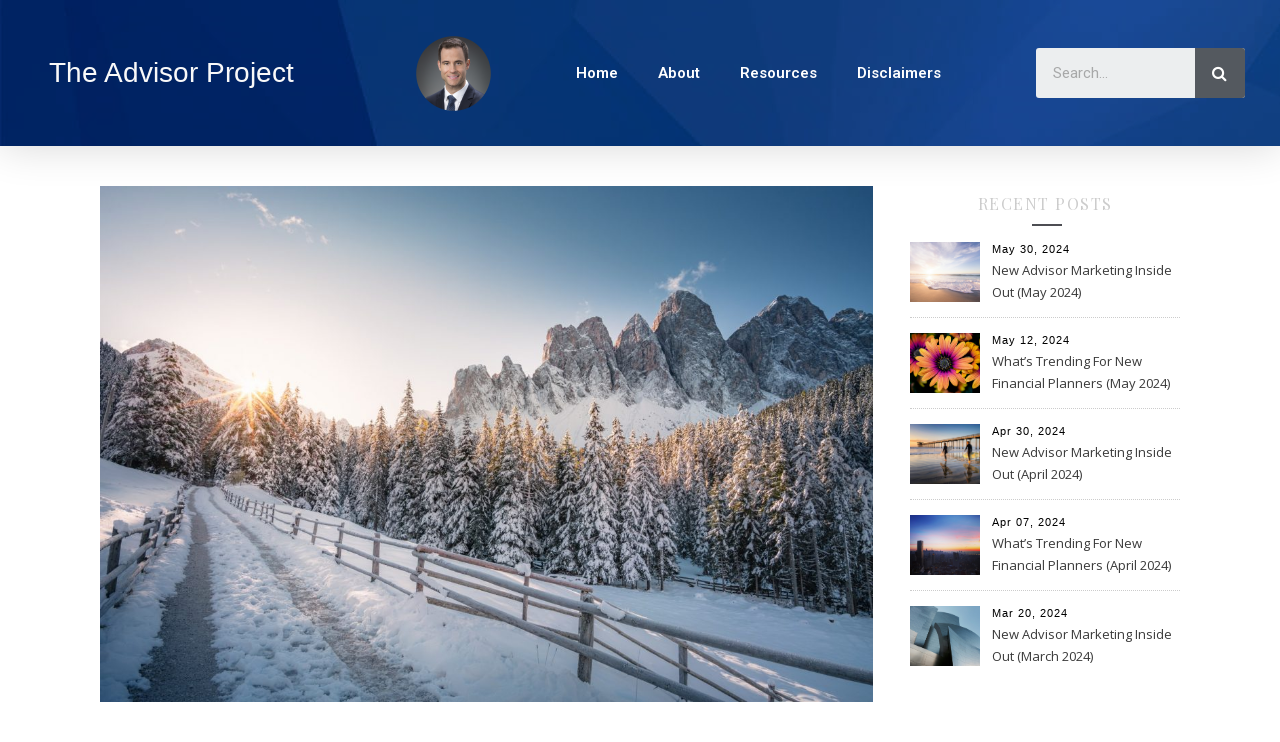

--- FILE ---
content_type: text/html; charset=UTF-8
request_url: https://benjamindaniel.com/2020/12
body_size: 18170
content:
<!DOCTYPE html>
<html lang="en-US">
<head>
	<meta charset="UTF-8">
	<meta name="viewport" content="width=device-width, initial-scale=1.0, viewport-fit=cover" />		<title>December 2020 &#8211; The Advisor Project</title>
<meta name='robots' content='max-image-preview:large' />
<link rel='dns-prefetch' href='//fonts.googleapis.com' />
<link rel='dns-prefetch' href='//v0.wordpress.com' />
<link rel='dns-prefetch' href='//c0.wp.com' />
<link rel="alternate" type="application/rss+xml" title="The Advisor Project &raquo; Feed" href="https://benjamindaniel.com/feed" />
<link rel="alternate" type="application/rss+xml" title="The Advisor Project &raquo; Comments Feed" href="https://benjamindaniel.com/comments/feed" />
		<!-- This site uses the Google Analytics by MonsterInsights plugin v7.18.0 - Using Analytics tracking - https://www.monsterinsights.com/ -->
		<!-- Note: MonsterInsights is not currently configured on this site. The site owner needs to authenticate with Google Analytics in the MonsterInsights settings panel. -->
					<!-- No UA code set -->
				<!-- / Google Analytics by MonsterInsights -->
		<script type="text/javascript">
window._wpemojiSettings = {"baseUrl":"https:\/\/s.w.org\/images\/core\/emoji\/14.0.0\/72x72\/","ext":".png","svgUrl":"https:\/\/s.w.org\/images\/core\/emoji\/14.0.0\/svg\/","svgExt":".svg","source":{"concatemoji":"https:\/\/benjamindaniel.com\/wp-includes\/js\/wp-emoji-release.min.js?ver=6.3.7"}};
/*! This file is auto-generated */
!function(i,n){var o,s,e;function c(e){try{var t={supportTests:e,timestamp:(new Date).valueOf()};sessionStorage.setItem(o,JSON.stringify(t))}catch(e){}}function p(e,t,n){e.clearRect(0,0,e.canvas.width,e.canvas.height),e.fillText(t,0,0);var t=new Uint32Array(e.getImageData(0,0,e.canvas.width,e.canvas.height).data),r=(e.clearRect(0,0,e.canvas.width,e.canvas.height),e.fillText(n,0,0),new Uint32Array(e.getImageData(0,0,e.canvas.width,e.canvas.height).data));return t.every(function(e,t){return e===r[t]})}function u(e,t,n){switch(t){case"flag":return n(e,"\ud83c\udff3\ufe0f\u200d\u26a7\ufe0f","\ud83c\udff3\ufe0f\u200b\u26a7\ufe0f")?!1:!n(e,"\ud83c\uddfa\ud83c\uddf3","\ud83c\uddfa\u200b\ud83c\uddf3")&&!n(e,"\ud83c\udff4\udb40\udc67\udb40\udc62\udb40\udc65\udb40\udc6e\udb40\udc67\udb40\udc7f","\ud83c\udff4\u200b\udb40\udc67\u200b\udb40\udc62\u200b\udb40\udc65\u200b\udb40\udc6e\u200b\udb40\udc67\u200b\udb40\udc7f");case"emoji":return!n(e,"\ud83e\udef1\ud83c\udffb\u200d\ud83e\udef2\ud83c\udfff","\ud83e\udef1\ud83c\udffb\u200b\ud83e\udef2\ud83c\udfff")}return!1}function f(e,t,n){var r="undefined"!=typeof WorkerGlobalScope&&self instanceof WorkerGlobalScope?new OffscreenCanvas(300,150):i.createElement("canvas"),a=r.getContext("2d",{willReadFrequently:!0}),o=(a.textBaseline="top",a.font="600 32px Arial",{});return e.forEach(function(e){o[e]=t(a,e,n)}),o}function t(e){var t=i.createElement("script");t.src=e,t.defer=!0,i.head.appendChild(t)}"undefined"!=typeof Promise&&(o="wpEmojiSettingsSupports",s=["flag","emoji"],n.supports={everything:!0,everythingExceptFlag:!0},e=new Promise(function(e){i.addEventListener("DOMContentLoaded",e,{once:!0})}),new Promise(function(t){var n=function(){try{var e=JSON.parse(sessionStorage.getItem(o));if("object"==typeof e&&"number"==typeof e.timestamp&&(new Date).valueOf()<e.timestamp+604800&&"object"==typeof e.supportTests)return e.supportTests}catch(e){}return null}();if(!n){if("undefined"!=typeof Worker&&"undefined"!=typeof OffscreenCanvas&&"undefined"!=typeof URL&&URL.createObjectURL&&"undefined"!=typeof Blob)try{var e="postMessage("+f.toString()+"("+[JSON.stringify(s),u.toString(),p.toString()].join(",")+"));",r=new Blob([e],{type:"text/javascript"}),a=new Worker(URL.createObjectURL(r),{name:"wpTestEmojiSupports"});return void(a.onmessage=function(e){c(n=e.data),a.terminate(),t(n)})}catch(e){}c(n=f(s,u,p))}t(n)}).then(function(e){for(var t in e)n.supports[t]=e[t],n.supports.everything=n.supports.everything&&n.supports[t],"flag"!==t&&(n.supports.everythingExceptFlag=n.supports.everythingExceptFlag&&n.supports[t]);n.supports.everythingExceptFlag=n.supports.everythingExceptFlag&&!n.supports.flag,n.DOMReady=!1,n.readyCallback=function(){n.DOMReady=!0}}).then(function(){return e}).then(function(){var e;n.supports.everything||(n.readyCallback(),(e=n.source||{}).concatemoji?t(e.concatemoji):e.wpemoji&&e.twemoji&&(t(e.twemoji),t(e.wpemoji)))}))}((window,document),window._wpemojiSettings);
</script>
<style type="text/css">
img.wp-smiley,
img.emoji {
	display: inline !important;
	border: none !important;
	box-shadow: none !important;
	height: 1em !important;
	width: 1em !important;
	margin: 0 0.07em !important;
	vertical-align: -0.1em !important;
	background: none !important;
	padding: 0 !important;
}
</style>
	<link rel='stylesheet' id='wp-block-library-css' href='https://c0.wp.com/c/6.3.7/wp-includes/css/dist/block-library/style.min.css' type='text/css' media='all' />
<style id='wp-block-library-inline-css' type='text/css'>
.has-text-align-justify{text-align:justify;}
</style>
<link rel='stylesheet' id='mediaelement-css' href='https://c0.wp.com/c/6.3.7/wp-includes/js/mediaelement/mediaelementplayer-legacy.min.css' type='text/css' media='all' />
<link rel='stylesheet' id='wp-mediaelement-css' href='https://c0.wp.com/c/6.3.7/wp-includes/js/mediaelement/wp-mediaelement.min.css' type='text/css' media='all' />
<style id='classic-theme-styles-inline-css' type='text/css'>
/*! This file is auto-generated */
.wp-block-button__link{color:#fff;background-color:#32373c;border-radius:9999px;box-shadow:none;text-decoration:none;padding:calc(.667em + 2px) calc(1.333em + 2px);font-size:1.125em}.wp-block-file__button{background:#32373c;color:#fff;text-decoration:none}
</style>
<style id='global-styles-inline-css' type='text/css'>
body{--wp--preset--color--black: #000000;--wp--preset--color--cyan-bluish-gray: #abb8c3;--wp--preset--color--white: #ffffff;--wp--preset--color--pale-pink: #f78da7;--wp--preset--color--vivid-red: #cf2e2e;--wp--preset--color--luminous-vivid-orange: #ff6900;--wp--preset--color--luminous-vivid-amber: #fcb900;--wp--preset--color--light-green-cyan: #7bdcb5;--wp--preset--color--vivid-green-cyan: #00d084;--wp--preset--color--pale-cyan-blue: #8ed1fc;--wp--preset--color--vivid-cyan-blue: #0693e3;--wp--preset--color--vivid-purple: #9b51e0;--wp--preset--gradient--vivid-cyan-blue-to-vivid-purple: linear-gradient(135deg,rgba(6,147,227,1) 0%,rgb(155,81,224) 100%);--wp--preset--gradient--light-green-cyan-to-vivid-green-cyan: linear-gradient(135deg,rgb(122,220,180) 0%,rgb(0,208,130) 100%);--wp--preset--gradient--luminous-vivid-amber-to-luminous-vivid-orange: linear-gradient(135deg,rgba(252,185,0,1) 0%,rgba(255,105,0,1) 100%);--wp--preset--gradient--luminous-vivid-orange-to-vivid-red: linear-gradient(135deg,rgba(255,105,0,1) 0%,rgb(207,46,46) 100%);--wp--preset--gradient--very-light-gray-to-cyan-bluish-gray: linear-gradient(135deg,rgb(238,238,238) 0%,rgb(169,184,195) 100%);--wp--preset--gradient--cool-to-warm-spectrum: linear-gradient(135deg,rgb(74,234,220) 0%,rgb(151,120,209) 20%,rgb(207,42,186) 40%,rgb(238,44,130) 60%,rgb(251,105,98) 80%,rgb(254,248,76) 100%);--wp--preset--gradient--blush-light-purple: linear-gradient(135deg,rgb(255,206,236) 0%,rgb(152,150,240) 100%);--wp--preset--gradient--blush-bordeaux: linear-gradient(135deg,rgb(254,205,165) 0%,rgb(254,45,45) 50%,rgb(107,0,62) 100%);--wp--preset--gradient--luminous-dusk: linear-gradient(135deg,rgb(255,203,112) 0%,rgb(199,81,192) 50%,rgb(65,88,208) 100%);--wp--preset--gradient--pale-ocean: linear-gradient(135deg,rgb(255,245,203) 0%,rgb(182,227,212) 50%,rgb(51,167,181) 100%);--wp--preset--gradient--electric-grass: linear-gradient(135deg,rgb(202,248,128) 0%,rgb(113,206,126) 100%);--wp--preset--gradient--midnight: linear-gradient(135deg,rgb(2,3,129) 0%,rgb(40,116,252) 100%);--wp--preset--font-size--small: 13px;--wp--preset--font-size--medium: 20px;--wp--preset--font-size--large: 36px;--wp--preset--font-size--x-large: 42px;--wp--preset--spacing--20: 0.44rem;--wp--preset--spacing--30: 0.67rem;--wp--preset--spacing--40: 1rem;--wp--preset--spacing--50: 1.5rem;--wp--preset--spacing--60: 2.25rem;--wp--preset--spacing--70: 3.38rem;--wp--preset--spacing--80: 5.06rem;--wp--preset--shadow--natural: 6px 6px 9px rgba(0, 0, 0, 0.2);--wp--preset--shadow--deep: 12px 12px 50px rgba(0, 0, 0, 0.4);--wp--preset--shadow--sharp: 6px 6px 0px rgba(0, 0, 0, 0.2);--wp--preset--shadow--outlined: 6px 6px 0px -3px rgba(255, 255, 255, 1), 6px 6px rgba(0, 0, 0, 1);--wp--preset--shadow--crisp: 6px 6px 0px rgba(0, 0, 0, 1);}:where(.is-layout-flex){gap: 0.5em;}:where(.is-layout-grid){gap: 0.5em;}body .is-layout-flow > .alignleft{float: left;margin-inline-start: 0;margin-inline-end: 2em;}body .is-layout-flow > .alignright{float: right;margin-inline-start: 2em;margin-inline-end: 0;}body .is-layout-flow > .aligncenter{margin-left: auto !important;margin-right: auto !important;}body .is-layout-constrained > .alignleft{float: left;margin-inline-start: 0;margin-inline-end: 2em;}body .is-layout-constrained > .alignright{float: right;margin-inline-start: 2em;margin-inline-end: 0;}body .is-layout-constrained > .aligncenter{margin-left: auto !important;margin-right: auto !important;}body .is-layout-constrained > :where(:not(.alignleft):not(.alignright):not(.alignfull)){max-width: var(--wp--style--global--content-size);margin-left: auto !important;margin-right: auto !important;}body .is-layout-constrained > .alignwide{max-width: var(--wp--style--global--wide-size);}body .is-layout-flex{display: flex;}body .is-layout-flex{flex-wrap: wrap;align-items: center;}body .is-layout-flex > *{margin: 0;}body .is-layout-grid{display: grid;}body .is-layout-grid > *{margin: 0;}:where(.wp-block-columns.is-layout-flex){gap: 2em;}:where(.wp-block-columns.is-layout-grid){gap: 2em;}:where(.wp-block-post-template.is-layout-flex){gap: 1.25em;}:where(.wp-block-post-template.is-layout-grid){gap: 1.25em;}.has-black-color{color: var(--wp--preset--color--black) !important;}.has-cyan-bluish-gray-color{color: var(--wp--preset--color--cyan-bluish-gray) !important;}.has-white-color{color: var(--wp--preset--color--white) !important;}.has-pale-pink-color{color: var(--wp--preset--color--pale-pink) !important;}.has-vivid-red-color{color: var(--wp--preset--color--vivid-red) !important;}.has-luminous-vivid-orange-color{color: var(--wp--preset--color--luminous-vivid-orange) !important;}.has-luminous-vivid-amber-color{color: var(--wp--preset--color--luminous-vivid-amber) !important;}.has-light-green-cyan-color{color: var(--wp--preset--color--light-green-cyan) !important;}.has-vivid-green-cyan-color{color: var(--wp--preset--color--vivid-green-cyan) !important;}.has-pale-cyan-blue-color{color: var(--wp--preset--color--pale-cyan-blue) !important;}.has-vivid-cyan-blue-color{color: var(--wp--preset--color--vivid-cyan-blue) !important;}.has-vivid-purple-color{color: var(--wp--preset--color--vivid-purple) !important;}.has-black-background-color{background-color: var(--wp--preset--color--black) !important;}.has-cyan-bluish-gray-background-color{background-color: var(--wp--preset--color--cyan-bluish-gray) !important;}.has-white-background-color{background-color: var(--wp--preset--color--white) !important;}.has-pale-pink-background-color{background-color: var(--wp--preset--color--pale-pink) !important;}.has-vivid-red-background-color{background-color: var(--wp--preset--color--vivid-red) !important;}.has-luminous-vivid-orange-background-color{background-color: var(--wp--preset--color--luminous-vivid-orange) !important;}.has-luminous-vivid-amber-background-color{background-color: var(--wp--preset--color--luminous-vivid-amber) !important;}.has-light-green-cyan-background-color{background-color: var(--wp--preset--color--light-green-cyan) !important;}.has-vivid-green-cyan-background-color{background-color: var(--wp--preset--color--vivid-green-cyan) !important;}.has-pale-cyan-blue-background-color{background-color: var(--wp--preset--color--pale-cyan-blue) !important;}.has-vivid-cyan-blue-background-color{background-color: var(--wp--preset--color--vivid-cyan-blue) !important;}.has-vivid-purple-background-color{background-color: var(--wp--preset--color--vivid-purple) !important;}.has-black-border-color{border-color: var(--wp--preset--color--black) !important;}.has-cyan-bluish-gray-border-color{border-color: var(--wp--preset--color--cyan-bluish-gray) !important;}.has-white-border-color{border-color: var(--wp--preset--color--white) !important;}.has-pale-pink-border-color{border-color: var(--wp--preset--color--pale-pink) !important;}.has-vivid-red-border-color{border-color: var(--wp--preset--color--vivid-red) !important;}.has-luminous-vivid-orange-border-color{border-color: var(--wp--preset--color--luminous-vivid-orange) !important;}.has-luminous-vivid-amber-border-color{border-color: var(--wp--preset--color--luminous-vivid-amber) !important;}.has-light-green-cyan-border-color{border-color: var(--wp--preset--color--light-green-cyan) !important;}.has-vivid-green-cyan-border-color{border-color: var(--wp--preset--color--vivid-green-cyan) !important;}.has-pale-cyan-blue-border-color{border-color: var(--wp--preset--color--pale-cyan-blue) !important;}.has-vivid-cyan-blue-border-color{border-color: var(--wp--preset--color--vivid-cyan-blue) !important;}.has-vivid-purple-border-color{border-color: var(--wp--preset--color--vivid-purple) !important;}.has-vivid-cyan-blue-to-vivid-purple-gradient-background{background: var(--wp--preset--gradient--vivid-cyan-blue-to-vivid-purple) !important;}.has-light-green-cyan-to-vivid-green-cyan-gradient-background{background: var(--wp--preset--gradient--light-green-cyan-to-vivid-green-cyan) !important;}.has-luminous-vivid-amber-to-luminous-vivid-orange-gradient-background{background: var(--wp--preset--gradient--luminous-vivid-amber-to-luminous-vivid-orange) !important;}.has-luminous-vivid-orange-to-vivid-red-gradient-background{background: var(--wp--preset--gradient--luminous-vivid-orange-to-vivid-red) !important;}.has-very-light-gray-to-cyan-bluish-gray-gradient-background{background: var(--wp--preset--gradient--very-light-gray-to-cyan-bluish-gray) !important;}.has-cool-to-warm-spectrum-gradient-background{background: var(--wp--preset--gradient--cool-to-warm-spectrum) !important;}.has-blush-light-purple-gradient-background{background: var(--wp--preset--gradient--blush-light-purple) !important;}.has-blush-bordeaux-gradient-background{background: var(--wp--preset--gradient--blush-bordeaux) !important;}.has-luminous-dusk-gradient-background{background: var(--wp--preset--gradient--luminous-dusk) !important;}.has-pale-ocean-gradient-background{background: var(--wp--preset--gradient--pale-ocean) !important;}.has-electric-grass-gradient-background{background: var(--wp--preset--gradient--electric-grass) !important;}.has-midnight-gradient-background{background: var(--wp--preset--gradient--midnight) !important;}.has-small-font-size{font-size: var(--wp--preset--font-size--small) !important;}.has-medium-font-size{font-size: var(--wp--preset--font-size--medium) !important;}.has-large-font-size{font-size: var(--wp--preset--font-size--large) !important;}.has-x-large-font-size{font-size: var(--wp--preset--font-size--x-large) !important;}
.wp-block-navigation a:where(:not(.wp-element-button)){color: inherit;}
:where(.wp-block-post-template.is-layout-flex){gap: 1.25em;}:where(.wp-block-post-template.is-layout-grid){gap: 1.25em;}
:where(.wp-block-columns.is-layout-flex){gap: 2em;}:where(.wp-block-columns.is-layout-grid){gap: 2em;}
.wp-block-pullquote{font-size: 1.5em;line-height: 1.6;}
</style>
<link rel='stylesheet' id='savona-style-css' href='https://benjamindaniel.com/wp-content/themes/savona/style.css?ver=6.3.7' type='text/css' media='all' />
<link rel='stylesheet' id='savona-bold-style-css' href='https://benjamindaniel.com/wp-content/themes/savona-bold/style.css?ver=1.0.0' type='text/css' media='all' />
<link rel='stylesheet' id='fontawesome-css' href='https://benjamindaniel.com/wp-content/themes/savona/assets/css/font-awesome.css?ver=6.3.7' type='text/css' media='all' />
<link rel='stylesheet' id='fontello-css' href='https://benjamindaniel.com/wp-content/themes/savona/assets/css/fontello.css?ver=6.3.7' type='text/css' media='all' />
<link rel='stylesheet' id='slick-css' href='https://benjamindaniel.com/wp-content/themes/savona/assets/css/slick.css?ver=6.3.7' type='text/css' media='all' />
<link rel='stylesheet' id='scrollbar-css' href='https://benjamindaniel.com/wp-content/themes/savona/assets/css/perfect-scrollbar.css?ver=6.3.7' type='text/css' media='all' />
<link rel='stylesheet' id='savona-woocommerce-css' href='https://benjamindaniel.com/wp-content/themes/savona/assets/css/woocommerce.css?ver=6.3.7' type='text/css' media='all' />
<link rel='stylesheet' id='savona-responsive-css' href='https://benjamindaniel.com/wp-content/themes/savona/assets/css/responsive.css?ver=6.3.7' type='text/css' media='all' />
<link rel='stylesheet' id='savona-playfair-font-css' href='//fonts.googleapis.com/css?family=Playfair+Display%3A400%2C700&#038;ver=1.0.0' type='text/css' media='all' />
<link rel='stylesheet' id='savona-opensans-font-css' href='//fonts.googleapis.com/css?family=Open+Sans%3A400italic%2C400%2C600italic%2C600%2C700italic%2C700&#038;ver=1.0.0' type='text/css' media='all' />
<link rel='stylesheet' id='elementor-icons-css' href='https://benjamindaniel.com/wp-content/plugins/elementor/assets/lib/eicons/css/elementor-icons.min.css?ver=5.6.2' type='text/css' media='all' />
<link rel='stylesheet' id='elementor-animations-css' href='https://benjamindaniel.com/wp-content/plugins/elementor/assets/lib/animations/animations.min.css?ver=2.9.7' type='text/css' media='all' />
<link rel='stylesheet' id='elementor-frontend-css' href='https://benjamindaniel.com/wp-content/plugins/elementor/assets/css/frontend.min.css?ver=2.9.7' type='text/css' media='all' />
<link rel='stylesheet' id='elementor-pro-css' href='https://benjamindaniel.com/wp-content/plugins/elementor-pro/assets/css/frontend.min.css?ver=2.8.3' type='text/css' media='all' />
<link rel='stylesheet' id='font-awesome-css' href='https://benjamindaniel.com/wp-content/plugins/elementor/assets/lib/font-awesome/css/font-awesome.min.css?ver=4.7.0' type='text/css' media='all' />
<link rel='stylesheet' id='elementor-global-css' href='https://benjamindaniel.com/wp-content/uploads/elementor/css/global.css?ver=1586788117' type='text/css' media='all' />
<link rel='stylesheet' id='elementor-post-1960-css' href='https://benjamindaniel.com/wp-content/uploads/elementor/css/post-1960.css?ver=1596113053' type='text/css' media='all' />
<link rel='stylesheet' id='google-fonts-1-css' href='https://fonts.googleapis.com/css?family=Roboto%3A100%2C100italic%2C200%2C200italic%2C300%2C300italic%2C400%2C400italic%2C500%2C500italic%2C600%2C600italic%2C700%2C700italic%2C800%2C800italic%2C900%2C900italic%7CRoboto+Slab%3A100%2C100italic%2C200%2C200italic%2C300%2C300italic%2C400%2C400italic%2C500%2C500italic%2C600%2C600italic%2C700%2C700italic%2C800%2C800italic%2C900%2C900italic&#038;ver=6.3.7' type='text/css' media='all' />
<link rel='stylesheet' id='jetpack_css-css' href='https://c0.wp.com/p/jetpack/11.8.6/css/jetpack.css' type='text/css' media='all' />
<script type='text/javascript' src='https://c0.wp.com/c/6.3.7/wp-includes/js/jquery/jquery.min.js' id='jquery-core-js'></script>
<script type='text/javascript' src='https://c0.wp.com/c/6.3.7/wp-includes/js/jquery/jquery-migrate.min.js' id='jquery-migrate-js'></script>
<link rel="https://api.w.org/" href="https://benjamindaniel.com/wp-json/" /><link rel="EditURI" type="application/rsd+xml" title="RSD" href="https://benjamindaniel.com/xmlrpc.php?rsd" />
<meta name="generator" content="WordPress 6.3.7" />
<!-- Analytics by WP-Statistics v12.6.12 - https://wp-statistics.com/ -->
	<style>img#wpstats{display:none}</style>
				<script>
			document.documentElement.className = document.documentElement.className.replace( 'no-js', 'js' );
		</script>
				<style>
			.no-js img.lazyload { display: none; }
			figure.wp-block-image img.lazyloading { min-width: 150px; }
							.lazyload, .lazyloading { opacity: 0; }
				.lazyloaded {
					opacity: 1;
					transition: opacity 400ms;
					transition-delay: 0ms;
				}
					</style>
		<style id="savona_dynamic_css">body {background-color: #ffffff;}#top-bar {background-color: #000000;}#top-bar a {color: #ffffff;}#top-bar a:hover,#top-bar li.current-menu-item > a,#top-bar li.current-menu-ancestor > a,#top-bar .sub-menu li.current-menu-item > a,#top-bar .sub-menu li.current-menu-ancestor> a {color: #dddddd;}#top-menu .sub-menu,#top-menu .sub-menu a {background-color: #000000;border-color: rgba(255,255,255, 0.05);}.header-logo a,.site-description {color: #111;}.entry-header {background-color: #ffffff;}#featured-links h4 {background-color: rgba(255,255,255, 0.85);color: #000000;}#main-nav a,#main-nav i,#main-nav #s {color: #000000;}.main-nav-sidebar span,.sidebar-alt-close-btn span {background-color: #000000;}#main-nav a:hover,#main-nav i:hover,#main-nav li.current-menu-item > a,#main-nav li.current-menu-ancestor > a,#main-nav .sub-menu li.current-menu-item > a,#main-nav .sub-menu li.current-menu-ancestor> a {color: #999999;}.main-nav-sidebar:hover span {background-color: #999999;}#main-menu .sub-menu,#main-menu .sub-menu a {background-color: #ffffff;border-color: rgba(0,0,0, 0.05);}#main-nav #s {background-color: #ffffff;}#main-nav #s::-webkit-input-placeholder { /* Chrome/Opera/Safari */color: rgba(0,0,0, 0.7);}#main-nav #s::-moz-placeholder { /* Firefox 19+ */color: rgba(0,0,0, 0.7);}#main-nav #s:-ms-input-placeholder { /* IE 10+ */color: rgba(0,0,0, 0.7);}#main-nav #s:-moz-placeholder { /* Firefox 18- */color: rgba(0,0,0, 0.7);}/* Background */.sidebar-alt,#featured-links,.main-content,#featured-slider,#page-content select,#page-content input,#page-content textarea {background-color: #ffffff;}/* Text */#page-content,#page-content select,#page-content input,#page-content textarea,#page-content .post-author a,#page-content .savona-widget a,#page-content .comment-author {color: #464646;}/* Title */#page-content h1 a,#page-content h1,#page-content h2,#page-content h3,#page-content h4,#page-content h5,#page-content h6,.post-content > p:first-child:first-letter,#page-content .author-description h4 a,#page-content .related-posts h4 a,#page-content .blog-pagination .previous-page a,#page-content .blog-pagination .next-page a,blockquote,#page-content .post-share a {color: #030303;}#page-content h1 a:hover {color: rgba(3,3,3, 0.75);}/* Meta */#page-content .post-date,#page-content .post-comments,#page-content .post-author,#page-content .related-post-date,#page-content .comment-meta a,#page-content .author-share a,#page-content .post-tags a,#page-content .tagcloud a,.widget_categories li,.widget_archive li,.ahse-subscribe-box p,.rpwwt-post-author,.rpwwt-post-categories,.rpwwt-post-date,.rpwwt-post-comments-number {color: #a1a1a1;}#page-content input::-webkit-input-placeholder { /* Chrome/Opera/Safari */color: #a1a1a1;}#page-content input::-moz-placeholder { /* Firefox 19+ */color: #a1a1a1;}#page-content input:-ms-input-placeholder { /* IE 10+ */color: #a1a1a1;}#page-content input:-moz-placeholder { /* Firefox 18- */color: #a1a1a1;}/* Accent */#page-content a,.post-categories {color: #999999;}.ps-container > .ps-scrollbar-y-rail > .ps-scrollbar-y {background: #999999;}#page-content a:hover {color: rgba(153,153,153, 0.8);}blockquote {border-color: #999999;}/* Selection */::-moz-selection {color: #ffffff;background: #999999;}::selection {color: #ffffff;background: #999999;}/* Border */#page-content .post-footer,#page-content .author-description,#page-content .related-posts,#page-content .entry-comments,#page-content .savona-widget li,#page-content #wp-calendar,#page-content #wp-calendar caption,#page-content #wp-calendar tbody td,#page-content .widget_nav_menu li a,#page-content .tagcloud a,#page-content select,#page-content input,#page-content textarea,.widget-title h2:before,.widget-title h2:after,.post-tags a,.gallery-caption,.wp-caption-text,table tr,table th,table td,pre {border-color: #e8e8e8;}hr {background-color: #e8e8e8;}/* Buttons */.widget_search i,.widget_search #searchsubmit,.single-navigation i,#page-content .submit,#page-content .blog-pagination.numeric a,#page-content .blog-pagination.load-more a,#page-content .savona-subscribe-box input[type="submit"],#page-content .widget_wysija input[type="submit"],#page-content .post-password-form input[type="submit"],#page-content .wpcf7 [type="submit"] {color: #ffffff;background-color: #333333;}.single-navigation i:hover,#page-content .submit:hover,#page-content .blog-pagination.numeric a:hover,#page-content .blog-pagination.numeric span,#page-content .blog-pagination.load-more a:hover,#page-content .savona-subscribe-box input[type="submit"]:hover,#page-content .widget_wysija input[type="submit"]:hover,#page-content .post-password-form input[type="submit"]:hover,#page-content .wpcf7 [type="submit"]:hover {color: #ffffff;background-color: #999999;}/* Image Overlay */.image-overlay,#infscr-loading,#page-content h4.image-overlay {color: #ffffff;background-color: rgba(73,73,73, 0.3);}.image-overlay a,.post-slider .prev-arrow,.post-slider .next-arrow,#page-content .image-overlay a,#featured-slider .slick-arrow,#featured-slider .slider-dots {color: #ffffff;}.slide-caption {background: rgba(255,255,255, 0.95);}#featured-slider .slick-active {background: #ffffff;}#page-footer,#page-footer select,#page-footer input,#page-footer textarea {background-color: #f6f6f6;color: #333333;}#page-footer,#page-footer a,#page-footer select,#page-footer input,#page-footer textarea {color: #333333;}#page-footer #s::-webkit-input-placeholder { /* Chrome/Opera/Safari */color: #333333;}#page-footer #s::-moz-placeholder { /* Firefox 19+ */color: #333333;}#page-footer #s:-ms-input-placeholder { /* IE 10+ */color: #333333;}#page-footer #s:-moz-placeholder { /* Firefox 18- */color: #333333;}/* Title */#page-footer h1,#page-footer h2,#page-footer h3,#page-footer h4,#page-footer h5,#page-footer h6 {color: #111111;}#page-footer a:hover {color: #999999;}/* Border */#page-footer a,#page-footer .savona-widget li,#page-footer #wp-calendar,#page-footer #wp-calendar caption,#page-footer #wp-calendar tbody td,#page-footer .widget_nav_menu li a,#page-footer select,#page-footer input,#page-footer textarea,#page-footer .widget-title h2:before,#page-footer .widget-title h2:after,.footer-widgets {border-color: #e0dbdb;}#page-footer hr {background-color: #e0dbdb;}.savona-preloader-wrap {background-color: #333333;}.boxed-wrapper {max-width: 1160px;}.sidebar-alt {width: 340px;left: -340px; padding: 85px 35px 0px;}.sidebar-left,.sidebar-right {width: 307px;}[data-layout*="rsidebar"] .main-container,[data-layout*="lsidebar"] .main-container {width: calc(100% - 307px);width: -webkit-calc(100% - 307px);}[data-layout*="lrsidebar"] .main-container {width: calc(100% - 614px);width: -webkit-calc(100% - 614px);}[data-layout*="fullwidth"] .main-container {width: 100%;}#top-bar > div,#main-nav > div,#featured-slider.boxed-wrapper,#featured-links,.main-content,.page-footer-inner {padding-left: 40px;padding-right: 40px;}#top-menu {float: left;}.top-bar-socials {float: right;}.entry-header {background-image:url();}.logo-img {max-width: 500px;}#main-nav {text-align: center;}.main-nav-sidebar {position: absolute;top: 0px;left: 40px;z-index: 1;}.main-nav-icons {position: absolute;top: 0px;right: 40px;z-index: 2;}#featured-slider.boxed-wrapper {padding-top: 41px;}#featured-links .featured-link {margin-right: 30px;}#featured-links .featured-link:last-of-type {margin-right: 0;}#featured-links .featured-link {width: calc( (100% - -30px) / 0);width: -webkit-calc( (100% - -30px) / 0);}.blog-grid > li {margin-bottom: 30px;}[data-layout*="col2"] .blog-grid > li,[data-layout*="col3"] .blog-grid > li,[data-layout*="col4"] .blog-grid > li {display: inline-block;vertical-align: top;margin-right: 37px;}[data-layout*="col2"] .blog-grid > li:nth-of-type(2n+2),[data-layout*="col3"] .blog-grid > li:nth-of-type(3n+3),[data-layout*="col4"] .blog-grid > li:nth-of-type(4n+4) {margin-right: 0;}[data-layout*="col1"] .blog-grid > li {width: 100%;}[data-layout*="col2"] .blog-grid > li {width: calc((100% - 37px ) /2);width: -webkit-calc((100% - 37px ) /2);}[data-layout*="col3"] .blog-grid > li {width: calc((100% - 2 * 37px ) /3);width: -webkit-calc((100% - 2 * 37px ) /3);}[data-layout*="col4"] .blog-grid > li {width: calc((100% - 3 * 37px ) /4);width: -webkit-calc((100% - 3 * 37px ) /4);}[data-layout*="rsidebar"] .sidebar-right {padding-left: 37px;}[data-layout*="lsidebar"] .sidebar-left {padding-right: 37px;}[data-layout*="lrsidebar"] .sidebar-right {padding-left: 37px;}[data-layout*="lrsidebar"] .sidebar-left {padding-right: 37px;}.post-content > p:first-child:first-letter { /* MOD */float: left;margin: 0px 12px 0 0;font-size: 80px;line-height: 65px;text-align: center;}@-moz-document url-prefix() {.post-content > p:first-child:first-letter {margin-top: 10px !important;}}.footer-widgets > .savona-widget {width: 30%;margin-right: 5%;}.footer-widgets > .savona-widget:nth-child(3n+3) {margin-right: 0;}.footer-widgets > .savona-widget:nth-child(3n+4) {clear: both;}.copyright-info {float: right;}.footer-socials {float: left;}.woocommerce div.product .stock,.woocommerce div.product p.price,.woocommerce div.product span.price,.woocommerce ul.products li.product .price,.woocommerce-Reviews .woocommerce-review__author,.woocommerce form .form-row .required,.woocommerce form .form-row.woocommerce-invalid label,.woocommerce #page-content div.product .woocommerce-tabs ul.tabs li a {color: #464646;}.woocommerce a.remove:hover {color: #464646 !important;}.woocommerce a.remove,.woocommerce .product_meta,#page-content .woocommerce-breadcrumb,#page-content .woocommerce-review-link,#page-content .woocommerce-breadcrumb a,#page-content .woocommerce-MyAccount-navigation-link a,.woocommerce .woocommerce-info:before,.woocommerce #page-content .woocommerce-result-count,.woocommerce-page #page-content .woocommerce-result-count,.woocommerce-Reviews .woocommerce-review__published-date,.woocommerce .product_list_widget .quantity,.woocommerce .widget_products .amount,.woocommerce .widget_price_filter .price_slider_amount,.woocommerce .widget_recently_viewed_products .amount,.woocommerce .widget_top_rated_products .amount,.woocommerce .widget_recent_reviews .reviewer {color: #a1a1a1;}.woocommerce a.remove {color: #a1a1a1 !important;}p.demo_store,.woocommerce-store-notice,.woocommerce span.onsale { background-color: #999999;}.woocommerce .star-rating::before,.woocommerce .star-rating span::before,.woocommerce #page-content ul.products li.product .button,#page-content .woocommerce ul.products li.product .button,#page-content .woocommerce-MyAccount-navigation-link.is-active a,#page-content .woocommerce-MyAccount-navigation-link a:hover { color: #999999;}.woocommerce form.login,.woocommerce form.register,.woocommerce-account fieldset,.woocommerce form.checkout_coupon,.woocommerce .woocommerce-info,.woocommerce .woocommerce-error,.woocommerce .woocommerce-message,.woocommerce .widget_shopping_cart .total,.woocommerce.widget_shopping_cart .total,.woocommerce-Reviews .comment_container,.woocommerce-cart #payment ul.payment_methods,#add_payment_method #payment ul.payment_methods,.woocommerce-checkout #payment ul.payment_methods,.woocommerce div.product .woocommerce-tabs ul.tabs::before,.woocommerce div.product .woocommerce-tabs ul.tabs::after,.woocommerce div.product .woocommerce-tabs ul.tabs li,.woocommerce .woocommerce-MyAccount-navigation-link,.select2-container--default .select2-selection--single {border-color: #e8e8e8;}.woocommerce-cart #payment,#add_payment_method #payment,.woocommerce-checkout #payment,.woocommerce .woocommerce-info,.woocommerce .woocommerce-error,.woocommerce .woocommerce-message,.woocommerce div.product .woocommerce-tabs ul.tabs li {background-color: rgba(232,232,232, 0.3);}.woocommerce-cart #payment div.payment_box::before,#add_payment_method #payment div.payment_box::before,.woocommerce-checkout #payment div.payment_box::before {border-color: rgba(232,232,232, 0.5);}.woocommerce-cart #payment div.payment_box,#add_payment_method #payment div.payment_box,.woocommerce-checkout #payment div.payment_box {background-color: rgba(232,232,232, 0.5);}#page-content .woocommerce input.button,#page-content .woocommerce a.button,#page-content .woocommerce a.button.alt,#page-content .woocommerce button.button.alt,#page-content .woocommerce input.button.alt,#page-content .woocommerce #respond input#submit.alt,.woocommerce #page-content .widget_product_search input[type="submit"],.woocommerce #page-content .woocommerce-message .button,.woocommerce #page-content a.button.alt,.woocommerce #page-content button.button.alt,.woocommerce #page-content #respond input#submit,.woocommerce #page-content .widget_price_filter .button,.woocommerce #page-content .woocommerce-message .button,.woocommerce-page #page-content .woocommerce-message .button,.woocommerce #page-content nav.woocommerce-pagination ul li a,.woocommerce #page-content nav.woocommerce-pagination ul li span {color: #ffffff;background-color: #333333;}#page-content .woocommerce input.button:hover,#page-content .woocommerce a.button:hover,#page-content .woocommerce a.button.alt:hover,#page-content .woocommerce button.button.alt:hover,#page-content .woocommerce input.button.alt:hover,#page-content .woocommerce #respond input#submit.alt:hover,.woocommerce #page-content .woocommerce-message .button:hover,.woocommerce #page-content a.button.alt:hover,.woocommerce #page-content button.button.alt:hover,.woocommerce #page-content #respond input#submit:hover,.woocommerce #page-content .widget_price_filter .button:hover,.woocommerce #page-content .woocommerce-message .button:hover,.woocommerce-page #page-content .woocommerce-message .button:hover,.woocommerce #page-content nav.woocommerce-pagination ul li a:hover,.woocommerce #page-content nav.woocommerce-pagination ul li span.current {color: #ffffff;background-color: #999999;}.woocommerce #page-content nav.woocommerce-pagination ul li a.prev,.woocommerce #page-content nav.woocommerce-pagination ul li a.next {color: #333333;}.woocommerce #page-content nav.woocommerce-pagination ul li a.prev:hover,.woocommerce #page-content nav.woocommerce-pagination ul li a.next:hover {color: #999999;}.woocommerce #page-content nav.woocommerce-pagination ul li a.prev:after,.woocommerce #page-content nav.woocommerce-pagination ul li a.next:after {color: #ffffff;}.woocommerce #page-content nav.woocommerce-pagination ul li a.prev:hover:after,.woocommerce #page-content nav.woocommerce-pagination ul li a.next:hover:after {color: #ffffff;}.cssload-cube{background-color:#ffffff;width:9px;height:9px;position:absolute;margin:auto;animation:cssload-cubemove 2s infinite ease-in-out;-o-animation:cssload-cubemove 2s infinite ease-in-out;-ms-animation:cssload-cubemove 2s infinite ease-in-out;-webkit-animation:cssload-cubemove 2s infinite ease-in-out;-moz-animation:cssload-cubemove 2s infinite ease-in-out}.cssload-cube1{left:13px;top:0;animation-delay:.1s;-o-animation-delay:.1s;-ms-animation-delay:.1s;-webkit-animation-delay:.1s;-moz-animation-delay:.1s}.cssload-cube2{left:25px;top:0;animation-delay:.2s;-o-animation-delay:.2s;-ms-animation-delay:.2s;-webkit-animation-delay:.2s;-moz-animation-delay:.2s}.cssload-cube3{left:38px;top:0;animation-delay:.3s;-o-animation-delay:.3s;-ms-animation-delay:.3s;-webkit-animation-delay:.3s;-moz-animation-delay:.3s}.cssload-cube4{left:0;top:13px;animation-delay:.1s;-o-animation-delay:.1s;-ms-animation-delay:.1s;-webkit-animation-delay:.1s;-moz-animation-delay:.1s}.cssload-cube5{left:13px;top:13px;animation-delay:.2s;-o-animation-delay:.2s;-ms-animation-delay:.2s;-webkit-animation-delay:.2s;-moz-animation-delay:.2s}.cssload-cube6{left:25px;top:13px;animation-delay:.3s;-o-animation-delay:.3s;-ms-animation-delay:.3s;-webkit-animation-delay:.3s;-moz-animation-delay:.3s}.cssload-cube7{left:38px;top:13px;animation-delay:.4s;-o-animation-delay:.4s;-ms-animation-delay:.4s;-webkit-animation-delay:.4s;-moz-animation-delay:.4s}.cssload-cube8{left:0;top:25px;animation-delay:.2s;-o-animation-delay:.2s;-ms-animation-delay:.2s;-webkit-animation-delay:.2s;-moz-animation-delay:.2s}.cssload-cube9{left:13px;top:25px;animation-delay:.3s;-o-animation-delay:.3s;-ms-animation-delay:.3s;-webkit-animation-delay:.3s;-moz-animation-delay:.3s}.cssload-cube10{left:25px;top:25px;animation-delay:.4s;-o-animation-delay:.4s;-ms-animation-delay:.4s;-webkit-animation-delay:.4s;-moz-animation-delay:.4s}.cssload-cube11{left:38px;top:25px;animation-delay:.5s;-o-animation-delay:.5s;-ms-animation-delay:.5s;-webkit-animation-delay:.5s;-moz-animation-delay:.5s}.cssload-cube12{left:0;top:38px;animation-delay:.3s;-o-animation-delay:.3s;-ms-animation-delay:.3s;-webkit-animation-delay:.3s;-moz-animation-delay:.3s}.cssload-cube13{left:13px;top:38px;animation-delay:.4s;-o-animation-delay:.4s;-ms-animation-delay:.4s;-webkit-animation-delay:.4s;-moz-animation-delay:.4s}.cssload-cube14{left:25px;top:38px;animation-delay:.5s;-o-animation-delay:.5s;-ms-animation-delay:.5s;-webkit-animation-delay:.5s;-moz-animation-delay:.5s}.cssload-cube15{left:38px;top:38px;animation-delay:.6s;-o-animation-delay:.6s;-ms-animation-delay:.6s;-webkit-animation-delay:.6s;-moz-animation-delay:.6s}.cssload-spinner{margin:auto;width:49px;height:49px;position:relative}@keyframes cssload-cubemove{35%{transform:scale(0.005)}50%{transform:scale(1.7)}65%{transform:scale(0.005)}}@-o-keyframes cssload-cubemove{35%{-o-transform:scale(0.005)}50%{-o-transform:scale(1.7)}65%{-o-transform:scale(0.005)}}@-ms-keyframes cssload-cubemove{35%{-ms-transform:scale(0.005)}50%{-ms-transform:scale(1.7)}65%{-ms-transform:scale(0.005)}}@-webkit-keyframes cssload-cubemove{35%{-webkit-transform:scale(0.005)}50%{-webkit-transform:scale(1.7)}65%{-webkit-transform:scale(0.005)}}@-moz-keyframes cssload-cubemove{35%{-moz-transform:scale(0.005)}50%{-moz-transform:scale(1.7)}65%{-moz-transform:scale(0.005)}}</style><style type="text/css">.recentcomments a{display:inline !important;padding:0 !important;margin:0 !important;}</style>
<!-- Jetpack Open Graph Tags -->
<meta property="og:type" content="website" />
<meta property="og:title" content="December 2020 &#8211; The Advisor Project" />
<meta property="og:site_name" content="The Advisor Project" />
<meta property="og:image" content="https://s0.wp.com/i/blank.jpg" />
<meta property="og:image:alt" content="" />
<meta property="og:locale" content="en_US" />

<!-- End Jetpack Open Graph Tags -->
<link rel="icon" href="https://benjamindaniel.com/wp-content/uploads/2019/05/TAP_Thumb_-_May_2019-75x75.png" sizes="32x32" />
<link rel="icon" href="https://benjamindaniel.com/wp-content/uploads/2019/05/TAP_Thumb_-_May_2019.png" sizes="192x192" />
<link rel="apple-touch-icon" href="https://benjamindaniel.com/wp-content/uploads/2019/05/TAP_Thumb_-_May_2019.png" />
<meta name="msapplication-TileImage" content="https://benjamindaniel.com/wp-content/uploads/2019/05/TAP_Thumb_-_May_2019.png" />
</head>
<body class="archive date elementor-default elementor-kit-2307">

		<div data-elementor-type="header" data-elementor-id="1960" class="elementor elementor-1960 elementor-location-header" data-elementor-settings="[]">
			<div class="elementor-inner">
				<div class="elementor-section-wrap">
							<header class="elementor-element elementor-element-1935fa73 elementor-section-full_width elementor-section-content-middle elementor-section-height-min-height elementor-section-height-default elementor-section-items-middle elementor-section elementor-top-section" data-id="1935fa73" data-element_type="section" data-settings="{&quot;sticky&quot;:&quot;top&quot;,&quot;background_background&quot;:&quot;classic&quot;,&quot;sticky_on&quot;:[&quot;desktop&quot;,&quot;tablet&quot;,&quot;mobile&quot;],&quot;sticky_offset&quot;:0,&quot;sticky_effects_offset&quot;:0}">
						<div class="elementor-container elementor-column-gap-default">
				<div class="elementor-row">
				<div class="elementor-element elementor-element-8ca8103 elementor-column elementor-col-25 elementor-top-column" data-id="8ca8103" data-element_type="column">
			<div class="elementor-column-wrap  elementor-element-populated">
					<div class="elementor-widget-wrap">
				<div class="elementor-element elementor-element-50d5ee9 elementor-widget__width-initial elementor-widget elementor-widget-heading" data-id="50d5ee9" data-element_type="widget" data-widget_type="heading.default">
				<div class="elementor-widget-container">
			<h2 class="elementor-heading-title elementor-size-default"><a href=" ">The Advisor Project</a></h2>		</div>
				</div>
						</div>
			</div>
		</div>
				<div class="elementor-element elementor-element-da8269f elementor-column elementor-col-25 elementor-top-column" data-id="da8269f" data-element_type="column">
			<div class="elementor-column-wrap  elementor-element-populated">
					<div class="elementor-widget-wrap">
				<div class="elementor-element elementor-element-5d0741e elementor-widget elementor-widget-image" data-id="5d0741e" data-element_type="widget" data-widget_type="image.default">
				<div class="elementor-widget-container">
					<div class="elementor-image">
										<img  title="Benjamin Daniel" alt="Benjamin Daniel" data-src="https://benjamindaniel.com/wp-content/uploads/elementor/thumbs/Trans-Test-2-o54og3uu18hipp3ts86tldqselwk21ibycvmcspa5q.png" class="lazyload" src="[data-uri]" /><noscript><img src="https://benjamindaniel.com/wp-content/uploads/elementor/thumbs/Trans-Test-2-o54og3uu18hipp3ts86tldqselwk21ibycvmcspa5q.png" title="Benjamin Daniel" alt="Benjamin Daniel" /></noscript>											</div>
				</div>
				</div>
						</div>
			</div>
		</div>
				<div class="elementor-element elementor-element-3c0c76c elementor-column elementor-col-25 elementor-top-column" data-id="3c0c76c" data-element_type="column">
			<div class="elementor-column-wrap  elementor-element-populated">
					<div class="elementor-widget-wrap">
				<div class="elementor-element elementor-element-755f461 elementor-nav-menu--indicator-classic elementor-nav-menu--dropdown-tablet elementor-nav-menu__text-align-aside elementor-nav-menu--toggle elementor-nav-menu--burger elementor-widget elementor-widget-nav-menu" data-id="755f461" data-element_type="widget" data-settings="{&quot;layout&quot;:&quot;horizontal&quot;,&quot;toggle&quot;:&quot;burger&quot;}" data-widget_type="nav-menu.default">
				<div class="elementor-widget-container">
						<nav role="navigation" class="elementor-nav-menu--main elementor-nav-menu__container elementor-nav-menu--layout-horizontal e--pointer-underline e--animation-fade"><ul id="menu-1-755f461" class="elementor-nav-menu"><li class="menu-item menu-item-type-custom menu-item-object-custom menu-item-home menu-item-1625"><a href="http://benjamindaniel.com" class="elementor-item">Home</a></li>
<li class="menu-item menu-item-type-post_type menu-item-object-page menu-item-1434"><a href="https://benjamindaniel.com/about" class="elementor-item">About</a></li>
<li class="menu-item menu-item-type-post_type menu-item-object-page menu-item-1371"><a href="https://benjamindaniel.com/resources" class="elementor-item">Resources</a></li>
<li class="menu-item menu-item-type-post_type menu-item-object-page menu-item-1624"><a href="https://benjamindaniel.com/disclaimers" class="elementor-item">Disclaimers</a></li>
</ul></nav>
					<div class="elementor-menu-toggle" role="button" tabindex="0" aria-label="Menu Toggle" aria-expanded="false">
			<i class="eicon-menu-bar" aria-hidden="true"></i>
			<span class="elementor-screen-only">Menu</span>
		</div>
			<nav class="elementor-nav-menu--dropdown elementor-nav-menu__container" role="navigation" aria-hidden="true"><ul id="menu-2-755f461" class="elementor-nav-menu"><li class="menu-item menu-item-type-custom menu-item-object-custom menu-item-home menu-item-1625"><a href="http://benjamindaniel.com" class="elementor-item">Home</a></li>
<li class="menu-item menu-item-type-post_type menu-item-object-page menu-item-1434"><a href="https://benjamindaniel.com/about" class="elementor-item">About</a></li>
<li class="menu-item menu-item-type-post_type menu-item-object-page menu-item-1371"><a href="https://benjamindaniel.com/resources" class="elementor-item">Resources</a></li>
<li class="menu-item menu-item-type-post_type menu-item-object-page menu-item-1624"><a href="https://benjamindaniel.com/disclaimers" class="elementor-item">Disclaimers</a></li>
</ul></nav>
				</div>
				</div>
						</div>
			</div>
		</div>
				<div class="elementor-element elementor-element-2e69b47 elementor-column elementor-col-25 elementor-top-column" data-id="2e69b47" data-element_type="column">
			<div class="elementor-column-wrap  elementor-element-populated">
					<div class="elementor-widget-wrap">
				<div class="elementor-element elementor-element-72c9a56 elementor-hidden-phone elementor-search-form--skin-classic elementor-search-form--button-type-icon elementor-search-form--icon-search elementor-widget elementor-widget-search-form" data-id="72c9a56" data-element_type="widget" data-settings="{&quot;skin&quot;:&quot;classic&quot;}" data-widget_type="search-form.default">
				<div class="elementor-widget-container">
					<form class="elementor-search-form" role="search" action="https://benjamindaniel.com" method="get">
			 
						<div class="elementor-search-form__container">
								<input placeholder="Search..." class="elementor-search-form__input" type="search" name="s" title="Search" value="">
													<button class="elementor-search-form__submit" type="submit" title="Search" aria-label="Search">
													<i class="fa fa-search" aria-hidden="true"></i>
							<span class="elementor-screen-only">Search</span>
											</button>
											</div>
		</form>
				</div>
				</div>
						</div>
			</div>
		</div>
						</div>
			</div>
		</header>
						</div>
			</div>
		</div>
		
<div class="main-content clear-fix boxed-wrapper" data-layout="col1-rsidebar" data-sidebar-sticky="1">
	
	<!-- Main Container -->
<div class="main-container">
	
	<ul class="blog-grid"><li>			<article id="post-2979" class="blog-post post-2979 post type-post status-publish format-standard has-post-thumbnail hentry category-weekend-content-for-new-financial-planners tag-advertising tag-cfp-exam tag-communication tag-prospect-conversion tag-prospecting tag-sales tag-technology tag-trends">
				
				<div class="post-media">
					<a href="https://benjamindaniel.com/weekend-content-for-new-financial-planners-december-26-27-2020"></a>
					<img width="1140" height="761"   alt="" decoding="async" fetchpriority="high" data-srcset="https://benjamindaniel.com/wp-content/uploads/2020/12/Winter-Trail-daniel-sessler-QdIJeoMCPwI-unsplash-1140x761.jpg 1140w, https://benjamindaniel.com/wp-content/uploads/2020/12/Winter-Trail-daniel-sessler-QdIJeoMCPwI-unsplash-300x200.jpg 300w, https://benjamindaniel.com/wp-content/uploads/2020/12/Winter-Trail-daniel-sessler-QdIJeoMCPwI-unsplash-1024x683.jpg 1024w, https://benjamindaniel.com/wp-content/uploads/2020/12/Winter-Trail-daniel-sessler-QdIJeoMCPwI-unsplash-768x512.jpg 768w, https://benjamindaniel.com/wp-content/uploads/2020/12/Winter-Trail-daniel-sessler-QdIJeoMCPwI-unsplash-1536x1025.jpg 1536w, https://benjamindaniel.com/wp-content/uploads/2020/12/Winter-Trail-daniel-sessler-QdIJeoMCPwI-unsplash.jpg 1920w"  data-src="https://benjamindaniel.com/wp-content/uploads/2020/12/Winter-Trail-daniel-sessler-QdIJeoMCPwI-unsplash-1140x761.jpg" data-sizes="(max-width: 1140px) 100vw, 1140px" class="attachment-savona-full-thumbnail size-savona-full-thumbnail wp-post-image lazyload" src="[data-uri]" /><noscript><img width="1140" height="761" src="https://benjamindaniel.com/wp-content/uploads/2020/12/Winter-Trail-daniel-sessler-QdIJeoMCPwI-unsplash-1140x761.jpg" class="attachment-savona-full-thumbnail size-savona-full-thumbnail wp-post-image" alt="" decoding="async" fetchpriority="high" srcset="https://benjamindaniel.com/wp-content/uploads/2020/12/Winter-Trail-daniel-sessler-QdIJeoMCPwI-unsplash-1140x761.jpg 1140w, https://benjamindaniel.com/wp-content/uploads/2020/12/Winter-Trail-daniel-sessler-QdIJeoMCPwI-unsplash-300x200.jpg 300w, https://benjamindaniel.com/wp-content/uploads/2020/12/Winter-Trail-daniel-sessler-QdIJeoMCPwI-unsplash-1024x683.jpg 1024w, https://benjamindaniel.com/wp-content/uploads/2020/12/Winter-Trail-daniel-sessler-QdIJeoMCPwI-unsplash-768x512.jpg 768w, https://benjamindaniel.com/wp-content/uploads/2020/12/Winter-Trail-daniel-sessler-QdIJeoMCPwI-unsplash-1536x1025.jpg 1536w, https://benjamindaniel.com/wp-content/uploads/2020/12/Winter-Trail-daniel-sessler-QdIJeoMCPwI-unsplash.jpg 1920w" sizes="(max-width: 1140px) 100vw, 1140px" /></noscript>				</div>

				<header class="post-header">

			 		<div class="post-categories"><a href="https://benjamindaniel.com/category/weekend-content-for-new-financial-planners" rel="category tag">Weekend Content for New Planners</a> </div>
					<h1 class="post-title">
						<a href="https://benjamindaniel.com/weekend-content-for-new-financial-planners-december-26-27-2020">Weekend Content for New Financial Planners (December 26-27, 2020)</a>
					</h1>
					
					<div class="post-meta clear-fix">
												<span class="post-date">December 27, 2020</span>
											</div>
					
				</header>

				
				<div class="post-content">
					<p>“Weekend Content for New Financial Planners” is a collection of articles, podcasts, videos, etc. that I’ve been consuming regarding breaking into financial planning, industry trends, career development, and more. Legacy Investment Planning founder and advisor Sten Morgan shares how he delivers and communicates massive value upfront to prospects and why he isn&#8217;t afraid they will &#8220;take it and run&#8221; [Podcast and Transcript]: &#8220;As a young advisor, when I got a &#8216;plate appearance,&#8217; I had to hit it. Like, I couldn’t afford to miss out on good prospects because I wasn’t having a lot, as I was building my practice. So I had to say, &#8216;My close rate had to be&hellip;</p>				</div>

				
								<div class="read-more">
					<a href="https://benjamindaniel.com/weekend-content-for-new-financial-planners-december-26-27-2020">Read More</a>
				</div>
								
				<footer class="post-footer">

										<span class="post-author">
						<a href="https://benjamindaniel.com/author/benjamindaniel12">
							<img alt=''  data-srcset='https://secure.gravatar.com/avatar/95504c7a9bc28310c7e1ec5c34fec42f?s=60&#038;r=g 2x'  height='30' width='30' decoding='async' data-src='https://secure.gravatar.com/avatar/95504c7a9bc28310c7e1ec5c34fec42f?s=30&#038;r=g' class='avatar avatar-30 photo lazyload' src='[data-uri]' /><noscript><img alt=''  data-srcset='https://secure.gravatar.com/avatar/95504c7a9bc28310c7e1ec5c34fec42f?s=60&#038;r=g 2x'  height='30' width='30' decoding='async' data-src='https://secure.gravatar.com/avatar/95504c7a9bc28310c7e1ec5c34fec42f?s=30&#038;r=g' class='avatar avatar-30 photo lazyload' src='[data-uri]' /><noscript><img alt=''  data-srcset='https://secure.gravatar.com/avatar/95504c7a9bc28310c7e1ec5c34fec42f?s=60&#038;r=g 2x'  height='30' width='30' decoding='async' data-src='https://secure.gravatar.com/avatar/95504c7a9bc28310c7e1ec5c34fec42f?s=30&#038;r=g' class='avatar avatar-30 photo lazyload' src='[data-uri]' /><noscript><img alt=''  data-srcset='https://secure.gravatar.com/avatar/95504c7a9bc28310c7e1ec5c34fec42f?s=60&#038;r=g 2x'  height='30' width='30' decoding='async' data-src='https://secure.gravatar.com/avatar/95504c7a9bc28310c7e1ec5c34fec42f?s=30&#038;r=g' class='avatar avatar-30 photo lazyload' src='[data-uri]' /><noscript><img alt='' src='https://secure.gravatar.com/avatar/95504c7a9bc28310c7e1ec5c34fec42f?s=30&#038;r=g' srcset='https://secure.gravatar.com/avatar/95504c7a9bc28310c7e1ec5c34fec42f?s=60&#038;r=g 2x' class='avatar avatar-30 photo' height='30' width='30' decoding='async'/></noscript></noscript></noscript></noscript>						</a>
						<a href="https://benjamindaniel.com/author/benjamindaniel12" title="Posts by Benjamin Daniel" rel="author">Benjamin Daniel</a>	
					</span>
					
					<a href="https://benjamindaniel.com/weekend-content-for-new-financial-planners-december-26-27-2020#respond" class="post-comments" >No Comments</a>					
				</footer>

				<!-- Related Posts -->
				
			</article>
		
			</li><li>			<article id="post-2957" class="blog-post post-2957 post type-post status-publish format-standard has-post-thumbnail hentry category-weekend-content-for-new-financial-planners tag-content-marketing tag-copywriting tag-marketing tag-marketing-strategy tag-niche tag-sales-process tag-writing">
				
				<div class="post-media">
					<a href="https://benjamindaniel.com/weekend-content-for-new-financial-planners-december-19-20-2020"></a>
					<img width="1140" height="697"   alt="" decoding="async" data-srcset="https://benjamindaniel.com/wp-content/uploads/2020/12/Stories-Matter-pexels-suzy-hazelwood-1995842-1140x697.jpg 1140w, https://benjamindaniel.com/wp-content/uploads/2020/12/Stories-Matter-pexels-suzy-hazelwood-1995842-300x184.jpg 300w, https://benjamindaniel.com/wp-content/uploads/2020/12/Stories-Matter-pexels-suzy-hazelwood-1995842-1024x626.jpg 1024w, https://benjamindaniel.com/wp-content/uploads/2020/12/Stories-Matter-pexels-suzy-hazelwood-1995842-768x470.jpg 768w, https://benjamindaniel.com/wp-content/uploads/2020/12/Stories-Matter-pexels-suzy-hazelwood-1995842.jpg 1280w"  data-src="https://benjamindaniel.com/wp-content/uploads/2020/12/Stories-Matter-pexels-suzy-hazelwood-1995842-1140x697.jpg" data-sizes="(max-width: 1140px) 100vw, 1140px" class="attachment-savona-full-thumbnail size-savona-full-thumbnail wp-post-image lazyload" src="[data-uri]" /><noscript><img width="1140" height="697" src="https://benjamindaniel.com/wp-content/uploads/2020/12/Stories-Matter-pexels-suzy-hazelwood-1995842-1140x697.jpg" class="attachment-savona-full-thumbnail size-savona-full-thumbnail wp-post-image" alt="" decoding="async" srcset="https://benjamindaniel.com/wp-content/uploads/2020/12/Stories-Matter-pexels-suzy-hazelwood-1995842-1140x697.jpg 1140w, https://benjamindaniel.com/wp-content/uploads/2020/12/Stories-Matter-pexels-suzy-hazelwood-1995842-300x184.jpg 300w, https://benjamindaniel.com/wp-content/uploads/2020/12/Stories-Matter-pexels-suzy-hazelwood-1995842-1024x626.jpg 1024w, https://benjamindaniel.com/wp-content/uploads/2020/12/Stories-Matter-pexels-suzy-hazelwood-1995842-768x470.jpg 768w, https://benjamindaniel.com/wp-content/uploads/2020/12/Stories-Matter-pexels-suzy-hazelwood-1995842.jpg 1280w" sizes="(max-width: 1140px) 100vw, 1140px" /></noscript>				</div>

				<header class="post-header">

			 		<div class="post-categories"><a href="https://benjamindaniel.com/category/weekend-content-for-new-financial-planners" rel="category tag">Weekend Content for New Planners</a> </div>
					<h1 class="post-title">
						<a href="https://benjamindaniel.com/weekend-content-for-new-financial-planners-december-19-20-2020">Weekend Content for New Financial Planners (December 19-20, 2020)</a>
					</h1>
					
					<div class="post-meta clear-fix">
												<span class="post-date">December 20, 2020</span>
											</div>
					
				</header>

				
				<div class="post-content">
					<p>“Weekend Content for New Financial Planners” is a collection of articles, podcasts, videos, etc. that I’ve been consuming regarding breaking into financial planning, industry trends, career development, and more. RLS Wealth advisor and Advisors Growing As A Community co-founder Justin Castelli&#8217;s origin story, the importance of sharing your own story and your &#8220;why&#8221; in your firm&#8217;s marketing, and four factors for successful marketing [Video]: The #1 Missing Ingredient Advisors Forget When Trying To Attract New Clients (Samantha Russell, Twenty Over Ten) Altruist founder Jason Wenk&#8217;s marketing workbook covering 7 basic marketing tactics every advisor should be implementing, the importance of copywriting and underlying principles, and a variety of sales personas to&hellip;</p>				</div>

				
								<div class="read-more">
					<a href="https://benjamindaniel.com/weekend-content-for-new-financial-planners-december-19-20-2020">Read More</a>
				</div>
								
				<footer class="post-footer">

										<span class="post-author">
						<a href="https://benjamindaniel.com/author/benjamindaniel12">
							<img alt=''  data-srcset='https://secure.gravatar.com/avatar/95504c7a9bc28310c7e1ec5c34fec42f?s=60&#038;r=g 2x'  height='30' width='30' decoding='async' data-src='https://secure.gravatar.com/avatar/95504c7a9bc28310c7e1ec5c34fec42f?s=30&#038;r=g' class='avatar avatar-30 photo lazyload' src='[data-uri]' /><noscript><img alt=''  data-srcset='https://secure.gravatar.com/avatar/95504c7a9bc28310c7e1ec5c34fec42f?s=60&#038;r=g 2x'  height='30' width='30' decoding='async' data-src='https://secure.gravatar.com/avatar/95504c7a9bc28310c7e1ec5c34fec42f?s=30&#038;r=g' class='avatar avatar-30 photo lazyload' src='[data-uri]' /><noscript><img alt=''  data-srcset='https://secure.gravatar.com/avatar/95504c7a9bc28310c7e1ec5c34fec42f?s=60&#038;r=g 2x'  height='30' width='30' decoding='async' data-src='https://secure.gravatar.com/avatar/95504c7a9bc28310c7e1ec5c34fec42f?s=30&#038;r=g' class='avatar avatar-30 photo lazyload' src='[data-uri]' /><noscript><img alt=''  data-srcset='https://secure.gravatar.com/avatar/95504c7a9bc28310c7e1ec5c34fec42f?s=60&#038;r=g 2x'  height='30' width='30' decoding='async' data-src='https://secure.gravatar.com/avatar/95504c7a9bc28310c7e1ec5c34fec42f?s=30&#038;r=g' class='avatar avatar-30 photo lazyload' src='[data-uri]' /><noscript><img alt='' src='https://secure.gravatar.com/avatar/95504c7a9bc28310c7e1ec5c34fec42f?s=30&#038;r=g' srcset='https://secure.gravatar.com/avatar/95504c7a9bc28310c7e1ec5c34fec42f?s=60&#038;r=g 2x' class='avatar avatar-30 photo' height='30' width='30' decoding='async'/></noscript></noscript></noscript></noscript>						</a>
						<a href="https://benjamindaniel.com/author/benjamindaniel12" title="Posts by Benjamin Daniel" rel="author">Benjamin Daniel</a>	
					</span>
					
					<a href="https://benjamindaniel.com/weekend-content-for-new-financial-planners-december-19-20-2020#respond" class="post-comments" >No Comments</a>					
				</footer>

				<!-- Related Posts -->
				
			</article>
		
			</li><li>			<article id="post-2931" class="blog-post post-2931 post type-post status-publish format-standard has-post-thumbnail hentry category-weekend-content-for-new-financial-planners tag-age-credibility tag-career-planning tag-influence tag-marketing-strategy tag-persuasion tag-practice-management tag-productivity tag-social-media-marketing tag-website-conversion">
				
				<div class="post-media">
					<a href="https://benjamindaniel.com/weekend-content-for-new-financial-planners-december-12-13-2020"></a>
					<img width="1140" height="641"   alt="" decoding="async" data-srcset="https://benjamindaniel.com/wp-content/uploads/2020/12/Spotlight-Sun-pexels-pixabay-45839-1140x641.jpg 1140w, https://benjamindaniel.com/wp-content/uploads/2020/12/Spotlight-Sun-pexels-pixabay-45839-300x169.jpg 300w, https://benjamindaniel.com/wp-content/uploads/2020/12/Spotlight-Sun-pexels-pixabay-45839-1024x576.jpg 1024w, https://benjamindaniel.com/wp-content/uploads/2020/12/Spotlight-Sun-pexels-pixabay-45839-768x432.jpg 768w, https://benjamindaniel.com/wp-content/uploads/2020/12/Spotlight-Sun-pexels-pixabay-45839-1536x864.jpg 1536w, https://benjamindaniel.com/wp-content/uploads/2020/12/Spotlight-Sun-pexels-pixabay-45839.jpg 1920w"  data-src="https://benjamindaniel.com/wp-content/uploads/2020/12/Spotlight-Sun-pexels-pixabay-45839-1140x641.jpg" data-sizes="(max-width: 1140px) 100vw, 1140px" class="attachment-savona-full-thumbnail size-savona-full-thumbnail wp-post-image lazyload" src="[data-uri]" /><noscript><img width="1140" height="641" src="https://benjamindaniel.com/wp-content/uploads/2020/12/Spotlight-Sun-pexels-pixabay-45839-1140x641.jpg" class="attachment-savona-full-thumbnail size-savona-full-thumbnail wp-post-image" alt="" decoding="async" srcset="https://benjamindaniel.com/wp-content/uploads/2020/12/Spotlight-Sun-pexels-pixabay-45839-1140x641.jpg 1140w, https://benjamindaniel.com/wp-content/uploads/2020/12/Spotlight-Sun-pexels-pixabay-45839-300x169.jpg 300w, https://benjamindaniel.com/wp-content/uploads/2020/12/Spotlight-Sun-pexels-pixabay-45839-1024x576.jpg 1024w, https://benjamindaniel.com/wp-content/uploads/2020/12/Spotlight-Sun-pexels-pixabay-45839-768x432.jpg 768w, https://benjamindaniel.com/wp-content/uploads/2020/12/Spotlight-Sun-pexels-pixabay-45839-1536x864.jpg 1536w, https://benjamindaniel.com/wp-content/uploads/2020/12/Spotlight-Sun-pexels-pixabay-45839.jpg 1920w" sizes="(max-width: 1140px) 100vw, 1140px" /></noscript>				</div>

				<header class="post-header">

			 		<div class="post-categories"><a href="https://benjamindaniel.com/category/weekend-content-for-new-financial-planners" rel="category tag">Weekend Content for New Planners</a> </div>
					<h1 class="post-title">
						<a href="https://benjamindaniel.com/weekend-content-for-new-financial-planners-december-12-13-2020">Weekend Content for New Financial Planners (December 12-13, 2020)</a>
					</h1>
					
					<div class="post-meta clear-fix">
												<span class="post-date">December 13, 2020</span>
											</div>
					
				</header>

				
				<div class="post-content">
					<p>“Weekend Content for New Financial Planners” is a collection of articles, podcasts, videos, etc. that I’ve been consuming regarding breaking into financial planning, industry trends, career development, and more. Cranbrook Wealth&#8217;s Casey Bear and Logan Ross on how to find your fit in the industry, being selective with offers, and the approach the two took to develop Ross into a lead advisor of 50 ultra-affluent clients by age 29 [Podcast]: &#8220;At first, I was extremely nervous. I think any 24-year-old would be. I just kept spiraling the snowball effect of working with one big family, then another, and another. Having Casey right there in front of me. He&#8217;d bring me&hellip;</p>				</div>

				
								<div class="read-more">
					<a href="https://benjamindaniel.com/weekend-content-for-new-financial-planners-december-12-13-2020">Read More</a>
				</div>
								
				<footer class="post-footer">

										<span class="post-author">
						<a href="https://benjamindaniel.com/author/benjamindaniel12">
							<img alt=''  data-srcset='https://secure.gravatar.com/avatar/95504c7a9bc28310c7e1ec5c34fec42f?s=60&#038;r=g 2x'  height='30' width='30' decoding='async' data-src='https://secure.gravatar.com/avatar/95504c7a9bc28310c7e1ec5c34fec42f?s=30&#038;r=g' class='avatar avatar-30 photo lazyload' src='[data-uri]' /><noscript><img alt=''  data-srcset='https://secure.gravatar.com/avatar/95504c7a9bc28310c7e1ec5c34fec42f?s=60&#038;r=g 2x'  height='30' width='30' decoding='async' data-src='https://secure.gravatar.com/avatar/95504c7a9bc28310c7e1ec5c34fec42f?s=30&#038;r=g' class='avatar avatar-30 photo lazyload' src='[data-uri]' /><noscript><img alt=''  data-srcset='https://secure.gravatar.com/avatar/95504c7a9bc28310c7e1ec5c34fec42f?s=60&#038;r=g 2x'  height='30' width='30' decoding='async' data-src='https://secure.gravatar.com/avatar/95504c7a9bc28310c7e1ec5c34fec42f?s=30&#038;r=g' class='avatar avatar-30 photo lazyload' src='[data-uri]' /><noscript><img alt=''  data-srcset='https://secure.gravatar.com/avatar/95504c7a9bc28310c7e1ec5c34fec42f?s=60&#038;r=g 2x'  height='30' width='30' decoding='async' data-src='https://secure.gravatar.com/avatar/95504c7a9bc28310c7e1ec5c34fec42f?s=30&#038;r=g' class='avatar avatar-30 photo lazyload' src='[data-uri]' /><noscript><img alt='' src='https://secure.gravatar.com/avatar/95504c7a9bc28310c7e1ec5c34fec42f?s=30&#038;r=g' srcset='https://secure.gravatar.com/avatar/95504c7a9bc28310c7e1ec5c34fec42f?s=60&#038;r=g 2x' class='avatar avatar-30 photo' height='30' width='30' decoding='async'/></noscript></noscript></noscript></noscript>						</a>
						<a href="https://benjamindaniel.com/author/benjamindaniel12" title="Posts by Benjamin Daniel" rel="author">Benjamin Daniel</a>	
					</span>
					
					<a href="https://benjamindaniel.com/weekend-content-for-new-financial-planners-december-12-13-2020#respond" class="post-comments" >No Comments</a>					
				</footer>

				<!-- Related Posts -->
				
			</article>
		
			</li><li>			<article id="post-2905" class="blog-post post-2905 post type-post status-publish format-standard has-post-thumbnail hentry category-weekend-content-for-new-financial-planners tag-career-advice tag-career-changing tag-career-planning tag-client-feedback tag-communication tag-lead-generation tag-negotiation tag-prospect-conversion">
				
				<div class="post-media">
					<a href="https://benjamindaniel.com/weekend-content-for-new-financial-planners-december-5-6-2020"></a>
					<img width="1140" height="640"   alt="" decoding="async" data-srcset="https://benjamindaniel.com/wp-content/uploads/2020/12/Winding-road-pexels-kelly-lacy-2876511-1140x640.jpg 1140w, https://benjamindaniel.com/wp-content/uploads/2020/12/Winding-road-pexels-kelly-lacy-2876511-300x168.jpg 300w, https://benjamindaniel.com/wp-content/uploads/2020/12/Winding-road-pexels-kelly-lacy-2876511-1024x575.jpg 1024w, https://benjamindaniel.com/wp-content/uploads/2020/12/Winding-road-pexels-kelly-lacy-2876511-768x431.jpg 768w, https://benjamindaniel.com/wp-content/uploads/2020/12/Winding-road-pexels-kelly-lacy-2876511-1536x862.jpg 1536w, https://benjamindaniel.com/wp-content/uploads/2020/12/Winding-road-pexels-kelly-lacy-2876511.jpg 1920w"  data-src="https://benjamindaniel.com/wp-content/uploads/2020/12/Winding-road-pexels-kelly-lacy-2876511-1140x640.jpg" data-sizes="(max-width: 1140px) 100vw, 1140px" class="attachment-savona-full-thumbnail size-savona-full-thumbnail wp-post-image lazyload" src="[data-uri]" /><noscript><img width="1140" height="640" src="https://benjamindaniel.com/wp-content/uploads/2020/12/Winding-road-pexels-kelly-lacy-2876511-1140x640.jpg" class="attachment-savona-full-thumbnail size-savona-full-thumbnail wp-post-image" alt="" decoding="async" srcset="https://benjamindaniel.com/wp-content/uploads/2020/12/Winding-road-pexels-kelly-lacy-2876511-1140x640.jpg 1140w, https://benjamindaniel.com/wp-content/uploads/2020/12/Winding-road-pexels-kelly-lacy-2876511-300x168.jpg 300w, https://benjamindaniel.com/wp-content/uploads/2020/12/Winding-road-pexels-kelly-lacy-2876511-1024x575.jpg 1024w, https://benjamindaniel.com/wp-content/uploads/2020/12/Winding-road-pexels-kelly-lacy-2876511-768x431.jpg 768w, https://benjamindaniel.com/wp-content/uploads/2020/12/Winding-road-pexels-kelly-lacy-2876511-1536x862.jpg 1536w, https://benjamindaniel.com/wp-content/uploads/2020/12/Winding-road-pexels-kelly-lacy-2876511.jpg 1920w" sizes="(max-width: 1140px) 100vw, 1140px" /></noscript>				</div>

				<header class="post-header">

			 		<div class="post-categories"><a href="https://benjamindaniel.com/category/weekend-content-for-new-financial-planners" rel="category tag">Weekend Content for New Planners</a> </div>
					<h1 class="post-title">
						<a href="https://benjamindaniel.com/weekend-content-for-new-financial-planners-december-5-6-2020">Weekend Content for New Financial Planners (December 5-6, 2020)</a>
					</h1>
					
					<div class="post-meta clear-fix">
												<span class="post-date">December 6, 2020</span>
											</div>
					
				</header>

				
				<div class="post-content">
					<p>“Weekend Content for New Financial Planners” is a collection of articles, podcasts, videos, etc. that I’ve been consuming regarding breaking into financial planning, industry trends, career development, and more. Financial planning professor and blogger Mary Carlson talks about her winding journey through the industry, the key question she asked to open job opportunities early on, being willing to make changes to find your fit (while not burning bridges), and more: [Podcast]: &#8220;I knew pretty early on that I wanted to be both a career woman and a mother. That has always been really important and near and dear to my heart. I led kind of a winding path through my&hellip;</p>				</div>

				
								<div class="read-more">
					<a href="https://benjamindaniel.com/weekend-content-for-new-financial-planners-december-5-6-2020">Read More</a>
				</div>
								
				<footer class="post-footer">

										<span class="post-author">
						<a href="https://benjamindaniel.com/author/benjamindaniel12">
							<img alt=''  data-srcset='https://secure.gravatar.com/avatar/95504c7a9bc28310c7e1ec5c34fec42f?s=60&#038;r=g 2x'  height='30' width='30' decoding='async' data-src='https://secure.gravatar.com/avatar/95504c7a9bc28310c7e1ec5c34fec42f?s=30&#038;r=g' class='avatar avatar-30 photo lazyload' src='[data-uri]' /><noscript><img alt=''  data-srcset='https://secure.gravatar.com/avatar/95504c7a9bc28310c7e1ec5c34fec42f?s=60&#038;r=g 2x'  height='30' width='30' decoding='async' data-src='https://secure.gravatar.com/avatar/95504c7a9bc28310c7e1ec5c34fec42f?s=30&#038;r=g' class='avatar avatar-30 photo lazyload' src='[data-uri]' /><noscript><img alt=''  data-srcset='https://secure.gravatar.com/avatar/95504c7a9bc28310c7e1ec5c34fec42f?s=60&#038;r=g 2x'  height='30' width='30' decoding='async' data-src='https://secure.gravatar.com/avatar/95504c7a9bc28310c7e1ec5c34fec42f?s=30&#038;r=g' class='avatar avatar-30 photo lazyload' src='[data-uri]' /><noscript><img alt=''  data-srcset='https://secure.gravatar.com/avatar/95504c7a9bc28310c7e1ec5c34fec42f?s=60&#038;r=g 2x'  height='30' width='30' decoding='async' data-src='https://secure.gravatar.com/avatar/95504c7a9bc28310c7e1ec5c34fec42f?s=30&#038;r=g' class='avatar avatar-30 photo lazyload' src='[data-uri]' /><noscript><img alt='' src='https://secure.gravatar.com/avatar/95504c7a9bc28310c7e1ec5c34fec42f?s=30&#038;r=g' srcset='https://secure.gravatar.com/avatar/95504c7a9bc28310c7e1ec5c34fec42f?s=60&#038;r=g 2x' class='avatar avatar-30 photo' height='30' width='30' decoding='async'/></noscript></noscript></noscript></noscript>						</a>
						<a href="https://benjamindaniel.com/author/benjamindaniel12" title="Posts by Benjamin Daniel" rel="author">Benjamin Daniel</a>	
					</span>
					
					<a href="https://benjamindaniel.com/weekend-content-for-new-financial-planners-december-5-6-2020#respond" class="post-comments" >No Comments</a>					
				</footer>

				<!-- Related Posts -->
				
			</article>
		
			</li></ul>
	
</div><!-- .main-container -->
<div class="sidebar-right-wrap">
	<aside class="sidebar-right">
		<div id="recent-posts-7" class="savona-widget widget_recent_entries"><div class="widget-title"><h2>Recent Posts</h2></div>			<ul>
								
				<li class="sovona-recent-image-box">
					<div class="sovona-small-image-box" style="background-image: url('https://benjamindaniel.com/wp-content/uploads/2024/05/Beach-and-Sun-frank-mckenna-eXHeq48Z-Q4-unsplash.jpg');">
					</div>
					<span>May 30, 2024</span>
					<a href="https://benjamindaniel.com/new-advisor-marketing-inside-out-may-2024">New Advisor Marketing Inside Out (May 2024)</a>
				</li>
								
				<li class="sovona-recent-image-box">
					<div class="sovona-small-image-box" style="background-image: url('https://benjamindaniel.com/wp-content/uploads/2024/05/Daisies-paul-zoetemeijer-o-IHEi1QcP4-unsplash.jpg');">
					</div>
					<span>May 12, 2024</span>
					<a href="https://benjamindaniel.com/whats-trending-for-new-financial-planners-may-2024">What&#8217;s Trending For New Financial Planners (May 2024)</a>
				</li>
								
				<li class="sovona-recent-image-box">
					<div class="sovona-small-image-box" style="background-image: url('https://benjamindaniel.com/wp-content/uploads/2024/04/surfers-frank-mckenna-PdITidCbTM8-unsplash.jpg');">
					</div>
					<span>Apr 30, 2024</span>
					<a href="https://benjamindaniel.com/new-advisor-marketing-inside-out-april-2024">New Advisor Marketing Inside Out (April 2024)</a>
				</li>
								
				<li class="sovona-recent-image-box">
					<div class="sovona-small-image-box" style="background-image: url('https://benjamindaniel.com/wp-content/uploads/2024/04/New-York-Sunrise-joe-taylor-CD6hrs6wx-I-unsplash.jpg');">
					</div>
					<span>Apr 07, 2024</span>
					<a href="https://benjamindaniel.com/whats-trending-for-new-financial-planners-april-2024">What&#8217;s Trending For New Financial Planners (April 2024)</a>
				</li>
								
				<li class="sovona-recent-image-box">
					<div class="sovona-small-image-box" style="background-image: url('https://benjamindaniel.com/wp-content/uploads/2024/03/Disney-Concert-Hall-tobias-keller-2ecH5Lw3zSk-unsplash.jpg');">
					</div>
					<span>Mar 20, 2024</span>
					<a href="https://benjamindaniel.com/new-advisor-marketing-inside-out-march-2024">New Advisor Marketing Inside Out (March 2024)</a>
				</li>
							</ul>
			 
			</div><div id="categories-6" class="savona-widget widget_categories"><div class="widget-title"><h2>Categories</h2></div>
			<ul>
					<li class="cat-item cat-item-40"><a href="https://benjamindaniel.com/category/book-notes">Book Notes</a>
</li>
	<li class="cat-item cat-item-5"><a href="https://benjamindaniel.com/category/cfp-curriculum-discussion-questions">CFP Curriculum Discussion Questions</a>
</li>
	<li class="cat-item cat-item-3"><a href="https://benjamindaniel.com/category/cfp-curriculum-recaps">CFP Curriculum Recaps</a>
</li>
	<li class="cat-item cat-item-31"><a href="https://benjamindaniel.com/category/financial-planning/credit">Credit</a>
</li>
	<li class="cat-item cat-item-30"><a href="https://benjamindaniel.com/category/financial-planning">Financial Planning</a>
</li>
	<li class="cat-item cat-item-6"><a href="https://benjamindaniel.com/category/financial-planning-articles">Financial Planning Articles</a>
</li>
	<li class="cat-item cat-item-34"><a href="https://benjamindaniel.com/category/industry-insights">Industry Insights</a>
</li>
	<li class="cat-item cat-item-33"><a href="https://benjamindaniel.com/category/financial-planning/investing">Investing</a>
</li>
	<li class="cat-item cat-item-61"><a href="https://benjamindaniel.com/category/marketing">Marketing</a>
</li>
	<li class="cat-item cat-item-349"><a href="https://benjamindaniel.com/category/new-advisor-marketing-inside-out">New Advisor Marketing Inside Out</a>
</li>
	<li class="cat-item cat-item-22"><a href="https://benjamindaniel.com/category/planning-profession">Planning Profession</a>
</li>
	<li class="cat-item cat-item-58"><a href="https://benjamindaniel.com/category/practice-management">Practice Management</a>
</li>
	<li class="cat-item cat-item-56"><a href="https://benjamindaniel.com/category/financial-planning/retirement">Retirement</a>
</li>
	<li class="cat-item cat-item-41"><a href="https://benjamindaniel.com/category/sales">Sales</a>
</li>
	<li class="cat-item cat-item-55"><a href="https://benjamindaniel.com/category/financial-planning/savings">Savings</a>
</li>
	<li class="cat-item cat-item-36"><a href="https://benjamindaniel.com/category/financial-planning/taxes">Taxes</a>
</li>
	<li class="cat-item cat-item-49"><a href="https://benjamindaniel.com/category/weekend-content-for-new-financial-planners">Weekend Content for New Planners</a>
</li>
	<li class="cat-item cat-item-344"><a href="https://benjamindaniel.com/category/whats-trending-for-new-financial-planners">What&#039;s Trending For New Financial Planners</a>
</li>
			</ul>

			</div><div id="archives-6" class="savona-widget widget_archive"><div class="widget-title"><h2>Archives</h2></div>
			<ul>
					<li><a href='https://benjamindaniel.com/2024/05'>May 2024</a>&nbsp;(2)</li>
	<li><a href='https://benjamindaniel.com/2024/04'>April 2024</a>&nbsp;(2)</li>
	<li><a href='https://benjamindaniel.com/2024/03'>March 2024</a>&nbsp;(2)</li>
	<li><a href='https://benjamindaniel.com/2024/02'>February 2024</a>&nbsp;(2)</li>
	<li><a href='https://benjamindaniel.com/2024/01'>January 2024</a>&nbsp;(2)</li>
	<li><a href='https://benjamindaniel.com/2023/12'>December 2023</a>&nbsp;(2)</li>
	<li><a href='https://benjamindaniel.com/2023/11'>November 2023</a>&nbsp;(2)</li>
	<li><a href='https://benjamindaniel.com/2023/10'>October 2023</a>&nbsp;(1)</li>
	<li><a href='https://benjamindaniel.com/2023/09'>September 2023</a>&nbsp;(2)</li>
	<li><a href='https://benjamindaniel.com/2023/08'>August 2023</a>&nbsp;(4)</li>
	<li><a href='https://benjamindaniel.com/2023/07'>July 2023</a>&nbsp;(5)</li>
	<li><a href='https://benjamindaniel.com/2023/06'>June 2023</a>&nbsp;(4)</li>
	<li><a href='https://benjamindaniel.com/2023/05'>May 2023</a>&nbsp;(4)</li>
	<li><a href='https://benjamindaniel.com/2023/04'>April 2023</a>&nbsp;(5)</li>
	<li><a href='https://benjamindaniel.com/2023/03'>March 2023</a>&nbsp;(4)</li>
	<li><a href='https://benjamindaniel.com/2023/02'>February 2023</a>&nbsp;(4)</li>
	<li><a href='https://benjamindaniel.com/2023/01'>January 2023</a>&nbsp;(5)</li>
	<li><a href='https://benjamindaniel.com/2022/12'>December 2022</a>&nbsp;(4)</li>
	<li><a href='https://benjamindaniel.com/2022/11'>November 2022</a>&nbsp;(4)</li>
	<li><a href='https://benjamindaniel.com/2022/10'>October 2022</a>&nbsp;(5)</li>
	<li><a href='https://benjamindaniel.com/2022/09'>September 2022</a>&nbsp;(4)</li>
	<li><a href='https://benjamindaniel.com/2022/08'>August 2022</a>&nbsp;(4)</li>
	<li><a href='https://benjamindaniel.com/2022/07'>July 2022</a>&nbsp;(5)</li>
	<li><a href='https://benjamindaniel.com/2022/06'>June 2022</a>&nbsp;(4)</li>
	<li><a href='https://benjamindaniel.com/2022/05'>May 2022</a>&nbsp;(5)</li>
	<li><a href='https://benjamindaniel.com/2022/04'>April 2022</a>&nbsp;(4)</li>
	<li><a href='https://benjamindaniel.com/2022/03'>March 2022</a>&nbsp;(4)</li>
	<li><a href='https://benjamindaniel.com/2022/02'>February 2022</a>&nbsp;(4)</li>
	<li><a href='https://benjamindaniel.com/2022/01'>January 2022</a>&nbsp;(5)</li>
	<li><a href='https://benjamindaniel.com/2021/12'>December 2021</a>&nbsp;(4)</li>
	<li><a href='https://benjamindaniel.com/2021/11'>November 2021</a>&nbsp;(4)</li>
	<li><a href='https://benjamindaniel.com/2021/10'>October 2021</a>&nbsp;(5)</li>
	<li><a href='https://benjamindaniel.com/2021/09'>September 2021</a>&nbsp;(4)</li>
	<li><a href='https://benjamindaniel.com/2021/08'>August 2021</a>&nbsp;(5)</li>
	<li><a href='https://benjamindaniel.com/2021/07'>July 2021</a>&nbsp;(4)</li>
	<li><a href='https://benjamindaniel.com/2021/06'>June 2021</a>&nbsp;(4)</li>
	<li><a href='https://benjamindaniel.com/2021/05'>May 2021</a>&nbsp;(5)</li>
	<li><a href='https://benjamindaniel.com/2021/04'>April 2021</a>&nbsp;(4)</li>
	<li><a href='https://benjamindaniel.com/2021/03'>March 2021</a>&nbsp;(4)</li>
	<li><a href='https://benjamindaniel.com/2021/02'>February 2021</a>&nbsp;(4)</li>
	<li><a href='https://benjamindaniel.com/2021/01'>January 2021</a>&nbsp;(5)</li>
	<li><a href='https://benjamindaniel.com/2020/12' aria-current="page">December 2020</a>&nbsp;(4)</li>
	<li><a href='https://benjamindaniel.com/2020/11'>November 2020</a>&nbsp;(5)</li>
	<li><a href='https://benjamindaniel.com/2020/10'>October 2020</a>&nbsp;(4)</li>
	<li><a href='https://benjamindaniel.com/2020/09'>September 2020</a>&nbsp;(4)</li>
	<li><a href='https://benjamindaniel.com/2020/08'>August 2020</a>&nbsp;(5)</li>
	<li><a href='https://benjamindaniel.com/2020/07'>July 2020</a>&nbsp;(2)</li>
	<li><a href='https://benjamindaniel.com/2020/06'>June 2020</a>&nbsp;(2)</li>
	<li><a href='https://benjamindaniel.com/2020/05'>May 2020</a>&nbsp;(2)</li>
	<li><a href='https://benjamindaniel.com/2020/04'>April 2020</a>&nbsp;(2)</li>
	<li><a href='https://benjamindaniel.com/2020/03'>March 2020</a>&nbsp;(1)</li>
	<li><a href='https://benjamindaniel.com/2020/02'>February 2020</a>&nbsp;(1)</li>
	<li><a href='https://benjamindaniel.com/2020/01'>January 2020</a>&nbsp;(1)</li>
	<li><a href='https://benjamindaniel.com/2019/12'>December 2019</a>&nbsp;(1)</li>
	<li><a href='https://benjamindaniel.com/2019/11'>November 2019</a>&nbsp;(1)</li>
	<li><a href='https://benjamindaniel.com/2019/10'>October 2019</a>&nbsp;(1)</li>
	<li><a href='https://benjamindaniel.com/2019/09'>September 2019</a>&nbsp;(1)</li>
	<li><a href='https://benjamindaniel.com/2019/08'>August 2019</a>&nbsp;(1)</li>
	<li><a href='https://benjamindaniel.com/2019/07'>July 2019</a>&nbsp;(1)</li>
	<li><a href='https://benjamindaniel.com/2019/06'>June 2019</a>&nbsp;(1)</li>
	<li><a href='https://benjamindaniel.com/2019/05'>May 2019</a>&nbsp;(1)</li>
	<li><a href='https://benjamindaniel.com/2019/04'>April 2019</a>&nbsp;(1)</li>
	<li><a href='https://benjamindaniel.com/2019/03'>March 2019</a>&nbsp;(2)</li>
	<li><a href='https://benjamindaniel.com/2019/02'>February 2019</a>&nbsp;(2)</li>
	<li><a href='https://benjamindaniel.com/2019/01'>January 2019</a>&nbsp;(4)</li>
	<li><a href='https://benjamindaniel.com/2018/12'>December 2018</a>&nbsp;(6)</li>
	<li><a href='https://benjamindaniel.com/2018/09'>September 2018</a>&nbsp;(3)</li>
	<li><a href='https://benjamindaniel.com/2018/08'>August 2018</a>&nbsp;(5)</li>
	<li><a href='https://benjamindaniel.com/2018/07'>July 2018</a>&nbsp;(4)</li>
			</ul>

			</div><div id="meta-6" class="savona-widget widget_meta"><div class="widget-title"><h2>Meta</h2></div>
		<ul>
						<li><a href="https://benjamindaniel.com/wp-login.php">Log in</a></li>
			<li><a href="https://benjamindaniel.com/feed">Entries feed</a></li>
			<li><a href="https://benjamindaniel.com/comments/feed">Comments feed</a></li>

			<li><a href="https://wordpress.org/">WordPress.org</a></li>
		</ul>

		</div>	</aside>
</div>
</div>


<script async>(function(s,u,m,o,j,v){j=u.createElement(m);v=u.getElementsByTagName(m)[0];j.async=1;j.src=o;j.dataset.sumoSiteId='91fa4f0070300c005937cc00bb3ebf009dbdec002c069d0004a1cf000ec5de00';j.dataset.sumoPlatform='wordpress';v.parentNode.insertBefore(j,v)})(window,document,'script','//load.sumo.com/');</script>    <script type="application/javascript">
      var ajaxurl = "https://benjamindaniel.com/wp-admin/admin-ajax.php";

      function sumo_add_woocommerce_coupon(code) {
        jQuery.post(ajaxurl, {
          action: 'sumo_add_woocommerce_coupon',
          code: code,
        });
      }

      function sumo_remove_woocommerce_coupon(code) {
        jQuery.post(ajaxurl, {
          action: 'sumo_remove_woocommerce_coupon',
          code: code,
        });
      }

      function sumo_get_woocommerce_cart_subtotal(callback) {
        jQuery.ajax({
          method: 'POST',
          url: ajaxurl,
          dataType: 'html',
          data: {
            action: 'sumo_get_woocommerce_cart_subtotal',
          },
          success: function(subtotal) {
            return callback(null, subtotal);
          },
          error: function(err) {
            return callback(err, 0);
          }
        });
      }
    </script>
    	<div style="display:none">
			<div class="grofile-hash-map-93fbd5ccd981f06fd740be5f8ecbcc23">
		</div>
		</div>
		<script type='text/javascript' src='https://benjamindaniel.com/wp-content/themes/savona/assets/js/custom-plugins.js?ver=6.3.7' id='savona-plugins-js'></script>
<script type='text/javascript' src='https://benjamindaniel.com/wp-content/themes/savona/assets/js/custom-scripts.js?ver=6.3.7' id='savona-custom-scripts-js'></script>
<script type='text/javascript' src='https://benjamindaniel.com/wp-content/plugins/wp-smushit/app/assets/js/smush-lazy-load.min.js?ver=3.9.2' id='smush-lazy-load-js'></script>
<script type='text/javascript' src='https://benjamindaniel.com/wp-content/plugins/elementor-pro/assets/lib/smartmenus/jquery.smartmenus.min.js?ver=1.0.1' id='smartmenus-js'></script>
<script type='text/javascript' src='https://benjamindaniel.com/wp-content/plugins/elementor/assets/js/frontend-modules.min.js?ver=2.9.7' id='elementor-frontend-modules-js'></script>
<script type='text/javascript' src='https://benjamindaniel.com/wp-content/plugins/elementor-pro/assets/lib/sticky/jquery.sticky.min.js?ver=2.8.3' id='elementor-sticky-js'></script>
<script id="elementor-pro-frontend-js-before" type="text/javascript">
var ElementorProFrontendConfig = {"ajaxurl":"https:\/\/benjamindaniel.com\/wp-admin\/admin-ajax.php","nonce":"73e55bfb88","shareButtonsNetworks":{"facebook":{"title":"Facebook","has_counter":true},"twitter":{"title":"Twitter"},"google":{"title":"Google+","has_counter":true},"linkedin":{"title":"LinkedIn","has_counter":true},"pinterest":{"title":"Pinterest","has_counter":true},"reddit":{"title":"Reddit","has_counter":true},"vk":{"title":"VK","has_counter":true},"odnoklassniki":{"title":"OK","has_counter":true},"tumblr":{"title":"Tumblr"},"delicious":{"title":"Delicious"},"digg":{"title":"Digg"},"skype":{"title":"Skype"},"stumbleupon":{"title":"StumbleUpon","has_counter":true},"telegram":{"title":"Telegram"},"pocket":{"title":"Pocket","has_counter":true},"xing":{"title":"XING","has_counter":true},"whatsapp":{"title":"WhatsApp"},"email":{"title":"Email"},"print":{"title":"Print"}},"facebook_sdk":{"lang":"en_US","app_id":""}};
</script>
<script type='text/javascript' src='https://benjamindaniel.com/wp-content/plugins/elementor-pro/assets/js/frontend.min.js?ver=2.8.3' id='elementor-pro-frontend-js'></script>
<script type='text/javascript' src='https://c0.wp.com/c/6.3.7/wp-includes/js/jquery/ui/core.min.js' id='jquery-ui-core-js'></script>
<script type='text/javascript' src='https://benjamindaniel.com/wp-content/plugins/elementor/assets/lib/dialog/dialog.min.js?ver=4.7.6' id='elementor-dialog-js'></script>
<script type='text/javascript' src='https://benjamindaniel.com/wp-content/plugins/elementor/assets/lib/waypoints/waypoints.min.js?ver=4.0.2' id='elementor-waypoints-js'></script>
<script type='text/javascript' src='https://benjamindaniel.com/wp-content/plugins/elementor/assets/lib/swiper/swiper.min.js?ver=5.3.6' id='swiper-js'></script>
<script type='text/javascript' src='https://benjamindaniel.com/wp-content/plugins/elementor/assets/lib/share-link/share-link.min.js?ver=2.9.7' id='share-link-js'></script>
<script id="elementor-frontend-js-before" type="text/javascript">
var elementorFrontendConfig = {"environmentMode":{"edit":false,"wpPreview":false},"i18n":{"shareOnFacebook":"Share on Facebook","shareOnTwitter":"Share on Twitter","pinIt":"Pin it","downloadImage":"Download image"},"is_rtl":false,"breakpoints":{"xs":0,"sm":480,"md":768,"lg":1025,"xl":1440,"xxl":1600},"version":"2.9.7","urls":{"assets":"https:\/\/benjamindaniel.com\/wp-content\/plugins\/elementor\/assets\/"},"settings":{"general":{"elementor_global_image_lightbox":"yes","elementor_lightbox_enable_counter":"yes","elementor_lightbox_enable_fullscreen":"yes","elementor_lightbox_enable_zoom":"yes","elementor_lightbox_enable_share":"yes","elementor_lightbox_title_src":"title","elementor_lightbox_description_src":"description"},"editorPreferences":[]},"post":{"id":0,"title":"December 2020 &#8211; The Advisor Project","excerpt":""}};
</script>
<script type='text/javascript' src='https://benjamindaniel.com/wp-content/plugins/elementor/assets/js/frontend.min.js?ver=2.9.7' id='elementor-frontend-js'></script>
	<script src='https://stats.wp.com/e-202604.js' defer></script>
	<script>
		_stq = window._stq || [];
		_stq.push([ 'view', {v:'ext',blog:'160641470',post:'0',tz:'0',srv:'benjamindaniel.com',j:'1:11.8.6'} ]);
		_stq.push([ 'clickTrackerInit', '160641470', '0' ]);
	</script>
</body>
</html>
